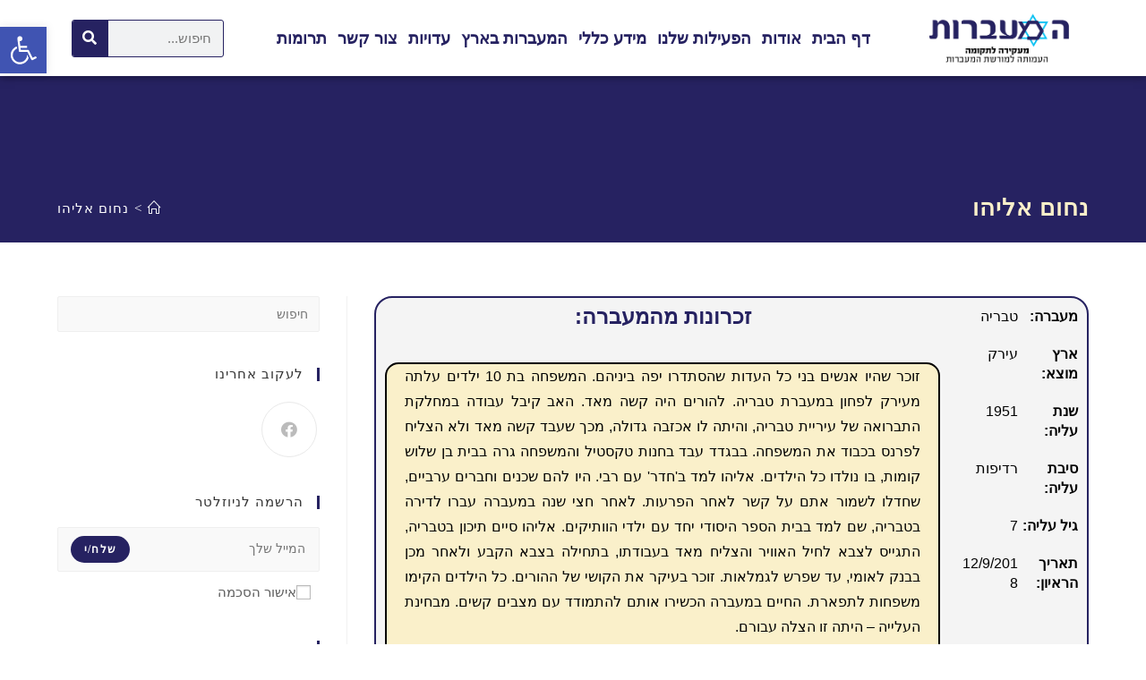

--- FILE ---
content_type: text/html; charset=UTF-8
request_url: https://maabarot-story.org/testimony/%d7%a0%d7%97%d7%95%d7%9d-%d7%90%d7%9c%d7%99%d7%94%d7%95/
body_size: 43006
content:
<!DOCTYPE html><html class="html" dir="rtl" lang="he-IL"
prefix="og: https://ogp.me/ns#" ><head><script data-no-optimize="1">var litespeed_docref=sessionStorage.getItem("litespeed_docref");litespeed_docref&&(Object.defineProperty(document,"referrer",{get:function(){return litespeed_docref}}),sessionStorage.removeItem("litespeed_docref"));</script> <meta charset="UTF-8"><link rel="profile" href="https://gmpg.org/xfn/11"><title>נחום אליהו | מעברות - מעקירה לתקומה</title><meta name="robots" content="max-image-preview:large" /><link rel="canonical" href="https://maabarot-story.org/testimony/%d7%a0%d7%97%d7%95%d7%9d-%d7%90%d7%9c%d7%99%d7%94%d7%95/" /><meta name="generator" content="All in One SEO (AIOSEO) 4.3.9" /><meta property="og:locale" content="he_IL" /><meta property="og:site_name" content="מעברות - מעקירה לתקומה | עמותת המעברות" /><meta property="og:type" content="article" /><meta property="og:title" content="נחום אליהו | מעברות - מעקירה לתקומה" /><meta property="og:url" content="https://maabarot-story.org/testimony/%d7%a0%d7%97%d7%95%d7%9d-%d7%90%d7%9c%d7%99%d7%94%d7%95/" /><meta property="og:image" content="https://maabarot-story.org/wp-content/uploads/2018/08/לוגו-המעברות-2018-עם-רקע-לבן-07-1.png" /><meta property="og:image:secure_url" content="https://maabarot-story.org/wp-content/uploads/2018/08/לוגו-המעברות-2018-עם-רקע-לבן-07-1.png" /><meta property="article:published_time" content="2018-12-09T00:00:00+00:00" /><meta property="article:modified_time" content="2020-07-22T08:05:17+00:00" /><meta name="twitter:card" content="summary_large_image" /><meta name="twitter:title" content="נחום אליהו | מעברות - מעקירה לתקומה" /><meta name="twitter:image" content="https://maabarot-story.org/wp-content/uploads/2018/08/לוגו-המעברות-2018-עם-רקע-לבן-07-1.png" /> <script type="application/ld+json" class="aioseo-schema">{"@context":"https:\/\/schema.org","@graph":[{"@type":"BreadcrumbList","@id":"https:\/\/maabarot-story.org\/testimony\/%d7%a0%d7%97%d7%95%d7%9d-%d7%90%d7%9c%d7%99%d7%94%d7%95\/#breadcrumblist","itemListElement":[{"@type":"ListItem","@id":"https:\/\/maabarot-story.org\/#listItem","position":1,"item":{"@type":"WebPage","@id":"https:\/\/maabarot-story.org\/","name":"Home","description":"\u05ea\u05e7\u05d5\u05e4\u05ea \u05d4\u05de\u05e2\u05d1\u05e8\u05d5\u05ea \u05d1\u05e9\u05e0\u05d5\u05ea \u05d450-60, \u05d4\u05d9\u05d9\u05ea\u05d4 \u05de\u05d8\u05dc\u05d8\u05dc\u05ea, \u05de\u05d0\u05ea\u05d2\u05e8\u05ea \u05d5\u05e7\u05e9\u05d4, \u05dc\u05e2\u05d5\u05dc\u05d9\u05dd \u05d5\u05dc\u05d5\u05d5\u05ea\u05d9\u05e7\u05d9\u05dd \u05d5\u05d0\u05e3 \u05d4\u05d8\u05d1\u05d9\u05e2\u05d4 \u05d0\u05ea \u05d7\u05d5\u05ea\u05de\u05d4 \u05e2\u05dc \u05d4\u05de\u05d3\u05d9\u05e0\u05d4 \u05dc\u05e9\u05e0\u05d9\u05dd \u05e8\u05d1\u05d5\u05ea, \u05e2\u05d3 \u05d9\u05de\u05d9\u05e0\u05d5 \u05d0\u05dc\u05d4. \u05d0\u05ea\u05e8 \u05d6\u05d4 \u05de\u05e0\u05e6\u05d9\u05d7 \u05d0\u05ea \u05de\u05d5\u05e8\u05e9\u05ea \u05d4\u05de\u05e2\u05d1\u05e8\u05d5\u05ea.","url":"https:\/\/maabarot-story.org\/"},"nextItem":"https:\/\/maabarot-story.org\/testimony\/%d7%a0%d7%97%d7%95%d7%9d-%d7%90%d7%9c%d7%99%d7%94%d7%95\/#listItem"},{"@type":"ListItem","@id":"https:\/\/maabarot-story.org\/testimony\/%d7%a0%d7%97%d7%95%d7%9d-%d7%90%d7%9c%d7%99%d7%94%d7%95\/#listItem","position":2,"item":{"@type":"WebPage","@id":"https:\/\/maabarot-story.org\/testimony\/%d7%a0%d7%97%d7%95%d7%9d-%d7%90%d7%9c%d7%99%d7%94%d7%95\/","name":"\u05e0\u05d7\u05d5\u05dd \u05d0\u05dc\u05d9\u05d4\u05d5","url":"https:\/\/maabarot-story.org\/testimony\/%d7%a0%d7%97%d7%95%d7%9d-%d7%90%d7%9c%d7%99%d7%94%d7%95\/"},"previousItem":"https:\/\/maabarot-story.org\/#listItem"}]},{"@type":"Person","@id":"https:\/\/maabarot-story.org\/author\/mroz\/#author","url":"https:\/\/maabarot-story.org\/author\/mroz\/","name":"\u05de\u05e8\u05d3\u05db\u05d9","image":{"@type":"ImageObject","@id":"https:\/\/maabarot-story.org\/testimony\/%d7%a0%d7%97%d7%95%d7%9d-%d7%90%d7%9c%d7%99%d7%94%d7%95\/#authorImage","url":"https:\/\/maabarot-story.org\/wp-content\/litespeed\/avatar\/e10f895b55471da750996bf777a598a4.jpg?ver=1768555678","width":96,"height":96,"caption":"\u05de\u05e8\u05d3\u05db\u05d9"}},{"@type":"WebPage","@id":"https:\/\/maabarot-story.org\/testimony\/%d7%a0%d7%97%d7%95%d7%9d-%d7%90%d7%9c%d7%99%d7%94%d7%95\/#webpage","url":"https:\/\/maabarot-story.org\/testimony\/%d7%a0%d7%97%d7%95%d7%9d-%d7%90%d7%9c%d7%99%d7%94%d7%95\/","name":"\u05e0\u05d7\u05d5\u05dd \u05d0\u05dc\u05d9\u05d4\u05d5 | \u05de\u05e2\u05d1\u05e8\u05d5\u05ea - \u05de\u05e2\u05e7\u05d9\u05e8\u05d4 \u05dc\u05ea\u05e7\u05d5\u05de\u05d4","inLanguage":"he-IL","isPartOf":{"@id":"https:\/\/maabarot-story.org\/#website"},"breadcrumb":{"@id":"https:\/\/maabarot-story.org\/testimony\/%d7%a0%d7%97%d7%95%d7%9d-%d7%90%d7%9c%d7%99%d7%94%d7%95\/#breadcrumblist"},"author":{"@id":"https:\/\/maabarot-story.org\/author\/mroz\/#author"},"creator":{"@id":"https:\/\/maabarot-story.org\/author\/mroz\/#author"},"image":{"@type":"ImageObject","url":"https:\/\/maabarot-story.org\/wp-content\/uploads\/2018\/09\/PikiWiki_Israel_50895_maabara.jpg","@id":"https:\/\/maabarot-story.org\/#mainImage","width":1255,"height":964},"primaryImageOfPage":{"@id":"https:\/\/maabarot-story.org\/testimony\/%d7%a0%d7%97%d7%95%d7%9d-%d7%90%d7%9c%d7%99%d7%94%d7%95\/#mainImage"},"datePublished":"2018-12-09T00:00:00+00:00","dateModified":"2020-07-22T08:05:17+00:00"},{"@type":"WebSite","@id":"https:\/\/maabarot-story.org\/#website","url":"https:\/\/maabarot-story.org\/","name":"\u05de\u05e2\u05d1\u05e8\u05d5\u05ea - \u05de\u05e2\u05e7\u05d9\u05e8\u05d4 \u05dc\u05ea\u05e7\u05d5\u05de\u05d4","description":"\u05e2\u05de\u05d5\u05ea\u05ea \u05d4\u05de\u05e2\u05d1\u05e8\u05d5\u05ea","inLanguage":"he-IL","publisher":{"@id":"https:\/\/maabarot-story.org\/#person"}}]}</script> <link rel="pingback" href="https://maabarot-story.org/xmlrpc.php"><meta name="viewport" content="width=device-width, initial-scale=1"><link rel='dns-prefetch' href='//fonts.googleapis.com' /><link rel="alternate" type="application/rss+xml" title="מעברות - מעקירה לתקומה &laquo; פיד‏" href="https://maabarot-story.org/feed/" /><link rel="alternate" type="application/rss+xml" title="מעברות - מעקירה לתקומה &laquo; פיד תגובות‏" href="https://maabarot-story.org/comments/feed/" /><link rel="alternate" type="text/calendar" title="מעברות - מעקירה לתקומה &laquo; iCal הזנה" href="https://maabarot-story.org/events/?ical=1" /><link rel="alternate" type="application/rss+xml" title="מעברות - מעקירה לתקומה &laquo; פיד תגובות של נחום אליהו" href="https://maabarot-story.org/testimony/%d7%a0%d7%97%d7%95%d7%9d-%d7%90%d7%9c%d7%99%d7%94%d7%95/feed/" />
<style id="litespeed-ccss">ol,ul{box-sizing:border-box}:root{--wp--preset--font-size--normal:16px;--wp--preset--font-size--huge:42px}.aligncenter{clear:both}.screen-reader-text{border:0;clip:rect(1px,1px,1px,1px);-webkit-clip-path:inset(50%);clip-path:inset(50%);height:1px;margin:-1px;overflow:hidden;padding:0;position:absolute;width:1px;word-wrap:normal!important}html :where(img[class*=wp-image-]){height:auto;max-width:100%}:where(figure){margin:0 0 1em}body{--wp--preset--color--black:#000;--wp--preset--color--cyan-bluish-gray:#abb8c3;--wp--preset--color--white:#fff;--wp--preset--color--pale-pink:#f78da7;--wp--preset--color--vivid-red:#cf2e2e;--wp--preset--color--luminous-vivid-orange:#ff6900;--wp--preset--color--luminous-vivid-amber:#fcb900;--wp--preset--color--light-green-cyan:#7bdcb5;--wp--preset--color--vivid-green-cyan:#00d084;--wp--preset--color--pale-cyan-blue:#8ed1fc;--wp--preset--color--vivid-cyan-blue:#0693e3;--wp--preset--color--vivid-purple:#9b51e0;--wp--preset--gradient--vivid-cyan-blue-to-vivid-purple:linear-gradient(135deg,rgba(6,147,227,1) 0%,#9b51e0 100%);--wp--preset--gradient--light-green-cyan-to-vivid-green-cyan:linear-gradient(135deg,#7adcb4 0%,#00d082 100%);--wp--preset--gradient--luminous-vivid-amber-to-luminous-vivid-orange:linear-gradient(135deg,rgba(252,185,0,1) 0%,rgba(255,105,0,1) 100%);--wp--preset--gradient--luminous-vivid-orange-to-vivid-red:linear-gradient(135deg,rgba(255,105,0,1) 0%,#cf2e2e 100%);--wp--preset--gradient--very-light-gray-to-cyan-bluish-gray:linear-gradient(135deg,#eee 0%,#a9b8c3 100%);--wp--preset--gradient--cool-to-warm-spectrum:linear-gradient(135deg,#4aeadc 0%,#9778d1 20%,#cf2aba 40%,#ee2c82 60%,#fb6962 80%,#fef84c 100%);--wp--preset--gradient--blush-light-purple:linear-gradient(135deg,#ffceec 0%,#9896f0 100%);--wp--preset--gradient--blush-bordeaux:linear-gradient(135deg,#fecda5 0%,#fe2d2d 50%,#6b003e 100%);--wp--preset--gradient--luminous-dusk:linear-gradient(135deg,#ffcb70 0%,#c751c0 50%,#4158d0 100%);--wp--preset--gradient--pale-ocean:linear-gradient(135deg,#fff5cb 0%,#b6e3d4 50%,#33a7b5 100%);--wp--preset--gradient--electric-grass:linear-gradient(135deg,#caf880 0%,#71ce7e 100%);--wp--preset--gradient--midnight:linear-gradient(135deg,#020381 0%,#2874fc 100%);--wp--preset--font-size--small:13px;--wp--preset--font-size--medium:20px;--wp--preset--font-size--large:36px;--wp--preset--font-size--x-large:42px;--wp--preset--spacing--20:.44rem;--wp--preset--spacing--30:.67rem;--wp--preset--spacing--40:1rem;--wp--preset--spacing--50:1.5rem;--wp--preset--spacing--60:2.25rem;--wp--preset--spacing--70:3.38rem;--wp--preset--spacing--80:5.06rem;--wp--preset--shadow--natural:6px 6px 9px rgba(0,0,0,.2);--wp--preset--shadow--deep:12px 12px 50px rgba(0,0,0,.4);--wp--preset--shadow--sharp:6px 6px 0px rgba(0,0,0,.2);--wp--preset--shadow--outlined:6px 6px 0px -3px rgba(255,255,255,1),6px 6px rgba(0,0,0,1);--wp--preset--shadow--crisp:6px 6px 0px rgba(0,0,0,1)}.fa,.fab,.fas{-moz-osx-font-smoothing:grayscale;-webkit-font-smoothing:antialiased;display:inline-block;font-style:normal;font-variant:normal;text-rendering:auto;line-height:1}.fa-facebook:before{content:"\f09a"}.fa-search:before{content:"\f002"}.sr-only{border:0;clip:rect(0,0,0,0);height:1px;margin:-1px;overflow:hidden;padding:0;position:absolute;width:1px}.fab{font-family:"Font Awesome 5 Brands"}.fa,.fas{font-family:"Font Awesome 5 Free"}.fa,.fas{font-weight:900}.icon-home{font-family:'simple-line-icons';speak:none;font-style:normal;font-weight:400;font-variant:normal;text-transform:none;line-height:1;-webkit-font-smoothing:antialiased;-moz-osx-font-smoothing:grayscale}.icon-home:before{content:"\e069"}button::-moz-focus-inner{padding:0;border:0}html,body,div,span,h1,h4,p,a,img,strong,b,i,ol,ul,li,form,label,table,tbody,tr,td,aside,figure,figcaption,header,nav,section{margin:0;padding:0;border:0;outline:0;font-size:100%;font:inherit;vertical-align:baseline;font-family:inherit;font-size:100%;font-style:inherit;font-weight:inherit}aside,figcaption,figure,header,nav,section{display:block}html{font-size:62.5%;overflow-y:scroll;-webkit-text-size-adjust:100%;-ms-text-size-adjust:100%}*,*:before,*:after{-webkit-box-sizing:border-box;-moz-box-sizing:border-box;box-sizing:border-box}aside,figcaption,figure,header,main,nav,section{display:block}table{border-collapse:collapse;border-spacing:0}td{font-weight:400;text-align:left}a img{border:0}img{max-width:100%;height:auto}html{-ms-overflow-x:hidden;overflow-x:hidden}body{font-family:"Open Sans",sans-serif;font-size:14px;line-height:1.8;color:#929292;-webkit-font-smoothing:antialiased;-moz-osx-font-smoothing:grayscale;overflow-wrap:break-word;word-wrap:break-word}body{background-color:#fff}i{font-style:italic}.screen-reader-text{border:0;clip:rect(1px,1px,1px,1px);clip-path:inset(50%);height:1px;margin:-1px;overflow:hidden;padding:0;position:absolute!important;width:1px;word-wrap:normal!important}html{font-family:sans-serif;-ms-text-size-adjust:100%;-webkit-text-size-adjust:100%}body{margin:0}aside,figcaption,figure,header,main,nav,section{display:block}a{background-color:transparent}b,strong{font-weight:600}img{border:0}svg:not(:root){overflow:hidden}button,input{color:inherit;font:inherit;margin:0}button{overflow:visible}button{text-transform:none}button{-webkit-appearance:button}button::-moz-focus-inner,input::-moz-focus-inner{border:0;padding:0}input{line-height:normal}input[type=checkbox]{-webkit-box-sizing:border-box;-moz-box-sizing:border-box;box-sizing:border-box;padding:0}input[type=search]::-webkit-search-cancel-button,input[type=search]::-webkit-search-decoration{-webkit-appearance:none}table{border-collapse:collapse;border-spacing:0}td{padding:0}.container{width:1200px;max-width:90%;margin:0 auto}#wrap{position:relative}#main{position:relative}#main #content-wrap{padding-top:50px;padding-bottom:50px}.content-area{float:left;position:relative;width:72%;padding-right:30px;border-right-width:1px;border-style:solid;border-color:#f1f1f1}.widget-area{width:28%}.widget-area.sidebar-primary{float:right;padding-left:30px}@media only screen and (max-width:959px){.container{max-width:90%}.content-area{float:none!important;width:100%;margin-bottom:40px;border:0}body:not(.separate-layout) .content-area{padding:0!important}.widget-area.sidebar-primary{float:none!important;width:100%;padding:0!important;border:0}#main #content-wrap.container{width:auto!important}}@media only screen and (max-width:767px){#wrap{width:100%!important}}img{max-width:100%;height:auto;vertical-align:middle}img[class*=attachment-]{height:auto}.wp-caption{max-width:100%;margin-bottom:24px}.wp-caption img[class*=wp-image-]{display:block;margin-bottom:5px}.wp-caption-text{font-size:14px;font-style:italic;color:#999}.aligncenter{text-align:center;margin:0 auto;clear:both}.wp-caption.aligncenter{display:block;margin:0 auto}table{width:100%;margin-bottom:2.618em}table td{padding:10px;text-align:left;vertical-align:top;border-bottom:1px solid #e9e9e9}table tr td:first-child{padding-left:0}table tr td:last-child{padding-right:0}.clr:after{content:'';display:block;visibility:hidden;clear:both;zoom:1;height:0}a{color:#333}a{text-decoration:none}h1,h4{font-weight:600;margin:0 0 20px;color:#333;line-height:1.4}h1{font-size:23px}h4{font-size:17px}p{margin:0 0 20px}ul,ol{margin:15px 0 15px 20px}ol{list-style-type:decimal}li ul{margin:0 0 0 25px}form input[type=email],form input[type=search]{display:inline-block;min-height:40px;width:100%;font-size:14px;line-height:1.8;padding:6px 12px;vertical-align:middle;background-color:transparent;color:#333;border:1px solid #ddd;-webkit-border-radius:3px;-moz-border-radius:3px;-ms-border-radius:3px;border-radius:3px}input[type=email],input[type=search]{-webkit-appearance:none}input[type=search]::-webkit-search-decoration,input[type=search]::-webkit-search-cancel-button,input[type=search]::-webkit-search-results-button,input[type=search]::-webkit-search-results-decoration{display:none}input[type=checkbox]{display:inline-block;background-color:#fff;border:1px solid #bbb;line-height:0;width:16px;min-width:16px;height:16px;margin:-3px 10px 0 0;outline:0;text-align:center;vertical-align:middle;clear:none;-webkit-appearance:none;-webkit-box-shadow:inset 0 1px 2px rgba(0,0,0,.1);-moz-box-shadow:inset 0 1px 2px rgba(0,0,0,.1);box-shadow:inset 0 1px 2px rgba(0,0,0,.1)}form input[type=checkbox]{display:inline-block}form label{margin-bottom:3px}button[type=submit],.button{display:inline-block;font-family:inherit;background-color:#13aff0;color:#fff;font-size:12px;font-weight:600;text-transform:uppercase;margin:0;padding:14px 20px;border:0;text-align:center;letter-spacing:.1em;line-height:1}button::-moz-focus-inner{padding:0;border:0}#site-header{position:relative;width:100%;background-color:#fff;border-bottom:1px solid #f1f1f1;z-index:100}#transparent-header-wrap{position:relative}.no-header-border #site-header{border-bottom:none}.page-header{position:relative;background-color:#f5f5f5;padding:34px 0}.page-header .container{position:relative}.page-header-title{display:block;font-size:24px;line-height:1.4em;font-weight:400;margin:0;color:#333}.site-breadcrumbs{position:absolute;right:0;top:50%;max-width:50%;height:32px;line-height:32px;margin-top:-16px;font-size:13px;color:#c6c6c6;font-weight:400;white-space:nowrap;overflow:hidden}.site-breadcrumbs ol{margin:0;padding:0;list-style:none}.site-breadcrumbs ol li{display:inline-block}.site-breadcrumbs ol li .breadcrumb-sep{margin:0 6px}.site-breadcrumbs .breadcrumb-home.has-icon{display:none}.site-breadcrumbs ol{margin:0}@media only screen and (max-width:959px){body.has-breadcrumbs .page-header-title{max-width:100%;width:100%}}@media only screen and (max-width:959px){.site-breadcrumbs{position:inherit;top:auto;left:auto;right:auto;max-width:100%;margin-top:0}}@media only screen and (max-width:767px){.page-header{background-attachment:initial!important}body.has-breadcrumbs .page-header-title{max-width:100%;width:100%}}.widget-area{font-size:13px}.sidebar-box{margin-bottom:40px}.sidebar-box ul{margin:0;padding:0;list-style:none}.widget-title{display:block;line-height:1;font-size:13px;font-weight:400;color:#333;border-width:0 0 0 3px;border-style:solid;border-color:#13aff0;letter-spacing:1px;padding-left:15px;margin:0 0 20px;text-transform:capitalize}#scroll-top{display:none;position:fixed;right:20px;bottom:20px;width:40px;height:40px;line-height:40px;background-color:rgba(0,0,0,.4);color:#fff;font-size:18px;-webkit-border-radius:2px;-moz-border-radius:2px;-ms-border-radius:2px;border-radius:2px;text-align:center;z-index:100;-webkit-box-sizing:content-box;-moz-box-sizing:content-box;box-sizing:content-box}#scroll-top>span{line-height:inherit;vertical-align:top}@media only screen and (max-width:480px){#scroll-top{right:10px;bottom:10px;width:26px;height:26px;line-height:24px;font-size:14px}}#site-header .elementor-section-wrap{height:auto!important}.elementor-widget-image .elementor-image img{display:inline-block}[class*=" eicon-"]{display:inline-block;font-family:eicons;font-size:inherit;font-weight:400;font-style:normal;font-variant:normal;line-height:1;text-rendering:auto;-webkit-font-smoothing:antialiased;-moz-osx-font-smoothing:grayscale}.eicon-menu-bar:before{content:"\e816"}.eicon-close:before{content:"\e87f"}.elementor-column-gap-default>.elementor-row>.elementor-column>.elementor-element-populated>.elementor-widget-wrap{padding:10px}@media (max-width:767px){.elementor-column{width:100%}}.elementor-screen-only,.screen-reader-text{position:absolute;top:-10000em;width:1px;height:1px;margin:-1px;padding:0;overflow:hidden;clip:rect(0,0,0,0);border:0}.elementor-clearfix:after{content:"";display:block;clear:both;width:0;height:0}.elementor *,.elementor :after,.elementor :before{box-sizing:border-box}.elementor a{box-shadow:none;text-decoration:none}.elementor img{height:auto;max-width:100%;border:none;border-radius:0;box-shadow:none}.elementor-element{--flex-direction:initial;--flex-wrap:initial;--justify-content:initial;--align-items:initial;--align-content:initial;--gap:initial;--flex-basis:initial;--flex-grow:initial;--flex-shrink:initial;--order:initial;--align-self:initial;flex-basis:var(--flex-basis);flex-grow:var(--flex-grow);flex-shrink:var(--flex-shrink);order:var(--order);align-self:var(--align-self)}.elementor-element:where(.e-con-full,.elementor-widget){flex-direction:var(--flex-direction);flex-wrap:var(--flex-wrap);justify-content:var(--justify-content);align-items:var(--align-items);align-content:var(--align-content);gap:var(--gap)}:root{--page-title-display:block}.elementor-section{position:relative}.elementor-section .elementor-container{display:flex;margin-right:auto;margin-left:auto;position:relative}@media (max-width:1024px){.elementor-section .elementor-container{flex-wrap:wrap}}.elementor-section.elementor-section-boxed>.elementor-container{max-width:1140px}.elementor-row{width:100%;display:flex}@media (max-width:1024px){.elementor-row{flex-wrap:wrap}}.elementor-widget-wrap{position:relative;width:100%;flex-wrap:wrap;align-content:flex-start}.elementor:not(.elementor-bc-flex-widget) .elementor-widget-wrap{display:flex}.elementor-widget-wrap>.elementor-element{width:100%}.elementor-widget{position:relative}.elementor-widget:not(:last-child){margin-bottom:20px}.elementor-column{position:relative;min-height:1px;display:flex}.elementor-column-wrap{width:100%;position:relative;display:flex}.elementor-inner-section .elementor-column-gap-no .elementor-element-populated{padding:0}@media (min-width:768px){.elementor-column.elementor-col-16{width:16.666%}.elementor-column.elementor-col-50{width:50%}.elementor-column.elementor-col-66{width:66.666%}.elementor-column.elementor-col-100{width:100%}}@media (max-width:767px){.elementor-column{width:100%}}.elementor-element{--swiper-theme-color:#000;--swiper-navigation-size:44px;--swiper-pagination-bullet-size:6px;--swiper-pagination-bullet-horizontal-gap:6px}.elementor-widget-image{text-align:center}.elementor-widget-image a{display:inline-block}.elementor-widget-image img{vertical-align:middle;display:inline-block}.elementor-kit-3550{--e-global-color-primary:#6ec1e4;--e-global-color-secondary:#54595f;--e-global-color-text:#7a7a7a;--e-global-color-accent:#61ce70;--e-global-typography-primary-font-family:"Roboto";--e-global-typography-primary-font-weight:600;--e-global-typography-secondary-font-family:"Roboto Slab";--e-global-typography-secondary-font-weight:400;--e-global-typography-text-font-family:"Roboto";--e-global-typography-text-font-weight:400;--e-global-typography-accent-font-family:"Roboto";--e-global-typography-accent-font-weight:500}.elementor-section.elementor-section-boxed>.elementor-container{max-width:1140px}.elementor-widget:not(:last-child){margin-bottom:20px}.elementor-element{--widgets-spacing:20px}@media (max-width:1024px){.elementor-section.elementor-section-boxed>.elementor-container{max-width:1024px}}@media (max-width:767px){.elementor-section.elementor-section-boxed>.elementor-container{max-width:767px}}.elementor-location-header:before{content:"";display:table;clear:both}.elementor-search-form{display:block}.elementor-search-form button,.elementor-search-form input[type=search]{margin:0;border:0;padding:0;display:inline-block;vertical-align:middle;white-space:normal;background:0 0;line-height:1;min-width:0;font-size:15px;-webkit-appearance:none;-moz-appearance:none}.elementor-search-form button{background-color:#69727d;font-size:var(--e-search-form-submit-icon-size,16px);color:#fff;border-radius:0}.elementor-search-form__container{display:flex;overflow:hidden;border:0 solid transparent;min-height:50px}.elementor-search-form__container:not(.elementor-search-form--full-screen){background:#f1f2f3}.elementor-search-form__input{flex-basis:100%;color:#3f444b}.elementor-search-form__input::-moz-placeholder{color:inherit;font-family:inherit;opacity:.6}.elementor-search-form__submit{font-size:var(--e-search-form-submit-icon-size,16px)}.elementor-search-form .elementor-search-form__submit{color:var(--e-search-form-submit-text-color,#fff);border:none;border-radius:0}.elementor-item:after,.elementor-item:before{display:block;position:absolute}.elementor-item:not(:hover):not(:focus):not(.elementor-item-active):not(.highlighted):after,.elementor-item:not(:hover):not(:focus):not(.elementor-item-active):not(.highlighted):before{opacity:0}.e--pointer-underline .elementor-item:after,.e--pointer-underline .elementor-item:before{height:3px;width:100%;left:0;background-color:#3f444b;z-index:2}.e--pointer-underline.e--animation-grow .elementor-item:not(:hover):not(:focus):not(.elementor-item-active):not(.highlighted):after,.e--pointer-underline.e--animation-grow .elementor-item:not(:hover):not(:focus):not(.elementor-item-active):not(.highlighted):before{height:0;width:0;left:50%}.e--pointer-underline .elementor-item:after{content:"";bottom:0}.elementor-nav-menu--main .elementor-nav-menu a{padding:13px 20px}.elementor-nav-menu--main .elementor-nav-menu ul{position:absolute;width:12em;border-width:0;border-style:solid;padding:0}.elementor-nav-menu--layout-horizontal{display:flex}.elementor-nav-menu--layout-horizontal .elementor-nav-menu{display:flex;flex-wrap:wrap}.elementor-nav-menu--layout-horizontal .elementor-nav-menu a{white-space:nowrap;flex-grow:1}.elementor-nav-menu--layout-horizontal .elementor-nav-menu>li{display:flex}.elementor-nav-menu--layout-horizontal .elementor-nav-menu>li ul{top:100%!important}.elementor-nav-menu--layout-horizontal .elementor-nav-menu>li:not(:first-child)>a{-webkit-margin-start:var(--e-nav-menu-horizontal-menu-item-margin);margin-inline-start:var(--e-nav-menu-horizontal-menu-item-margin)}.elementor-nav-menu--layout-horizontal .elementor-nav-menu>li:not(:first-child)>ul{right:var(--e-nav-menu-horizontal-menu-item-margin)!important}.elementor-nav-menu--layout-horizontal .elementor-nav-menu>li:not(:last-child)>a{-webkit-margin-end:var(--e-nav-menu-horizontal-menu-item-margin);margin-inline-end:var(--e-nav-menu-horizontal-menu-item-margin)}.elementor-nav-menu--layout-horizontal .elementor-nav-menu>li:not(:last-child):after{content:var(--e-nav-menu-divider-content,none);height:var(--e-nav-menu-divider-height,35%);border-left:var(--e-nav-menu-divider-width,2px) var(--e-nav-menu-divider-style,solid) var(--e-nav-menu-divider-color,#000);border-bottom-color:var(--e-nav-menu-divider-color,#000);border-right-color:var(--e-nav-menu-divider-color,#000);border-top-color:var(--e-nav-menu-divider-color,#000);align-self:center}.elementor-nav-menu__align-center .elementor-nav-menu{margin-left:auto;margin-right:auto;justify-content:center}.elementor-widget-nav-menu .elementor-widget-container{display:flex;flex-direction:column}.elementor-nav-menu{position:relative;z-index:2}.elementor-nav-menu:after{content:" ";display:block;height:0;font:0/0 serif;clear:both;visibility:hidden;overflow:hidden}.elementor-nav-menu,.elementor-nav-menu li,.elementor-nav-menu ul{display:block;list-style:none;margin:0;padding:0;line-height:normal}.elementor-nav-menu ul{display:none}.elementor-nav-menu a,.elementor-nav-menu li{position:relative}.elementor-nav-menu li{border-width:0}.elementor-nav-menu a{display:flex;align-items:center}.elementor-nav-menu a{padding:10px 20px;line-height:20px}.elementor-menu-toggle{display:flex;align-items:center;justify-content:center;font-size:var(--nav-menu-icon-size,22px);padding:.25em;border:0 solid;border-radius:3px;background-color:rgba(0,0,0,.05);color:#33373d}.elementor-menu-toggle:not(.elementor-active) .elementor-menu-toggle__icon--close{display:none}.elementor-nav-menu--dropdown{background-color:#fff;font-size:13px}.elementor-nav-menu--dropdown.elementor-nav-menu__container{margin-top:10px;transform-origin:top;overflow-y:auto;overflow-x:hidden}.elementor-nav-menu--dropdown.elementor-nav-menu__container .elementor-sub-item{font-size:.85em}.elementor-nav-menu--dropdown a{color:#33373d}ul.elementor-nav-menu--dropdown a{text-shadow:none;border-right:8px solid transparent}.elementor-nav-menu--toggle{--menu-height:100vh}.elementor-nav-menu--toggle .elementor-menu-toggle:not(.elementor-active)+.elementor-nav-menu__container{transform:scaleY(0);max-height:0;overflow:hidden}@media (max-width:1024px){.elementor-nav-menu--dropdown-tablet .elementor-nav-menu--main{display:none}}@media (min-width:1025px){.elementor-nav-menu--dropdown-tablet .elementor-menu-toggle,.elementor-nav-menu--dropdown-tablet .elementor-nav-menu--dropdown{display:none}.elementor-nav-menu--dropdown-tablet nav.elementor-nav-menu--dropdown.elementor-nav-menu__container{overflow-y:hidden}}.fa,.fab,.fas{-moz-osx-font-smoothing:grayscale;-webkit-font-smoothing:antialiased;display:inline-block;font-style:normal;font-variant:normal;text-rendering:auto;line-height:1}.fa-facebook:before{content:"\f09a"}.fa-search:before{content:"\f002"}.sr-only{border:0;clip:rect(0,0,0,0);height:1px;margin:-1px;overflow:hidden;padding:0;position:absolute;width:1px}.fab{font-family:"Font Awesome 5 Brands"}.fab{font-weight:400}.fa,.fas{font-family:"Font Awesome 5 Free"}.fa,.fas{font-weight:900}.fa.fa-long-arrow-up:before{content:"\f30c"}.elementor-widget-text-editor{color:var(--e-global-color-text);font-family:var(--e-global-typography-text-font-family),Sans-serif;font-weight:var(--e-global-typography-text-font-weight)}.elementor-widget-nav-menu .elementor-nav-menu .elementor-item{font-family:var(--e-global-typography-primary-font-family),Sans-serif;font-weight:var(--e-global-typography-primary-font-weight)}.elementor-widget-nav-menu .elementor-nav-menu--main .elementor-item{color:var(--e-global-color-text);fill:var(--e-global-color-text)}.elementor-widget-nav-menu .elementor-nav-menu--main:not(.e--pointer-framed) .elementor-item:before,.elementor-widget-nav-menu .elementor-nav-menu--main:not(.e--pointer-framed) .elementor-item:after{background-color:var(--e-global-color-accent)}.elementor-widget-nav-menu{--e-nav-menu-divider-color:var(--e-global-color-text)}.elementor-widget-nav-menu .elementor-nav-menu--dropdown .elementor-item,.elementor-widget-nav-menu .elementor-nav-menu--dropdown .elementor-sub-item{font-family:var(--e-global-typography-accent-font-family),Sans-serif;font-weight:var(--e-global-typography-accent-font-weight)}.elementor-widget-search-form input[type=search].elementor-search-form__input{font-family:var(--e-global-typography-text-font-family),Sans-serif;font-weight:var(--e-global-typography-text-font-weight)}.elementor-widget-search-form .elementor-search-form__input{color:var(--e-global-color-text);fill:var(--e-global-color-text)}.elementor-widget-search-form .elementor-search-form__submit{font-family:var(--e-global-typography-text-font-family),Sans-serif;font-weight:var(--e-global-typography-text-font-weight);background-color:var(--e-global-color-secondary)}.elementor-1978 .elementor-element.elementor-element-c91eccb{box-shadow:0px 0px 10px 0px rgba(0,0,0,.5)}.elementor-1978 .elementor-element.elementor-element-e2c86d7.elementor-column.elementor-element[data-element_type="column"]>.elementor-column-wrap.elementor-element-populated>.elementor-widget-wrap{align-content:center;align-items:center}.elementor-1978 .elementor-element.elementor-element-3804afb .elementor-menu-toggle{margin:0 auto}.elementor-1978 .elementor-element.elementor-element-3804afb .elementor-nav-menu .elementor-item{font-size:18px}.elementor-1978 .elementor-element.elementor-element-3804afb .elementor-nav-menu--main .elementor-item{color:#262261;fill:#262261;padding-left:6px;padding-right:6px}.elementor-1978 .elementor-element.elementor-element-3804afb .elementor-nav-menu--main:not(.e--pointer-framed) .elementor-item:before,.elementor-1978 .elementor-element.elementor-element-3804afb .elementor-nav-menu--main:not(.e--pointer-framed) .elementor-item:after{background-color:#faf0ca}.elementor-1978 .elementor-element.elementor-element-3804afb .elementor-nav-menu--dropdown a,.elementor-1978 .elementor-element.elementor-element-3804afb .elementor-menu-toggle{color:#262261}.elementor-1978 .elementor-element.elementor-element-3804afb .elementor-nav-menu--dropdown{background-color:#f9f9f9}.elementor-1978 .elementor-element.elementor-element-3804afb .elementor-nav-menu--dropdown .elementor-item,.elementor-1978 .elementor-element.elementor-element-3804afb .elementor-nav-menu--dropdown .elementor-sub-item{font-size:16px}.elementor-1978 .elementor-element.elementor-element-3804afb .elementor-nav-menu--dropdown li:not(:last-child){border-style:solid;border-color:#262261;border-bottom-width:1px}.elementor-1978 .elementor-element.elementor-element-3804afb .elementor-nav-menu--main>.elementor-nav-menu>li>.elementor-nav-menu--dropdown,.elementor-1978 .elementor-element.elementor-element-3804afb .elementor-nav-menu__container.elementor-nav-menu--dropdown{margin-top:20px!important}.elementor-1978 .elementor-element.elementor-element-3804afb div.elementor-menu-toggle{color:#262261}.elementor-1978 .elementor-element.elementor-element-74adc12.elementor-column.elementor-element[data-element_type="column"]>.elementor-column-wrap.elementor-element-populated>.elementor-widget-wrap{align-content:center;align-items:center}.elementor-1978 .elementor-element.elementor-element-b46fb00 .elementor-search-form__container{min-height:40px}.elementor-1978 .elementor-element.elementor-element-b46fb00 .elementor-search-form__submit{min-width:40px;background-color:#262261}.elementor-1978 .elementor-element.elementor-element-b46fb00 .elementor-search-form__input{padding-left:calc(40px/3);padding-right:calc(40px/3)}.elementor-1978 .elementor-element.elementor-element-b46fb00 .elementor-search-form__input{color:#000;fill:#000}.elementor-1978 .elementor-element.elementor-element-b46fb00:not(.elementor-search-form--skin-full_screen) .elementor-search-form__container{border-color:#262261;border-width:1px;border-radius:3px}@media (max-width:767px){.elementor-1978 .elementor-element.elementor-element-2c750f2 img{width:60%}}@media (max-width:1024px) and (min-width:768px){.elementor-1978 .elementor-element.elementor-element-031bad7{width:30%}.elementor-1978 .elementor-element.elementor-element-e2c86d7{width:40%}.elementor-1978 .elementor-element.elementor-element-74adc12{width:30%}}.elementor-1893 .elementor-element.elementor-element-7bcc65a:not(.elementor-motion-effects-element-type-background){background-color:#f4f4f4}.elementor-1893 .elementor-element.elementor-element-7bcc65a{border-style:solid;border-width:2px;border-color:#262261}.elementor-1893 .elementor-element.elementor-element-7bcc65a{border-radius:20px}.elementor-1893 .elementor-element.elementor-element-e550296{color:#000;font-family:"Alef",Sans-serif;font-size:1em;line-height:22px}.elementor-1893 .elementor-element.elementor-element-d23cb0b{color:#000;font-family:"Alef",Sans-serif;font-size:1em;line-height:22px}.elementor-1893 .elementor-element.elementor-element-63ca0f2{color:#000;font-family:"Alef",Sans-serif;font-size:1em;line-height:22px}.elementor-1893 .elementor-element.elementor-element-652522b{color:#000;font-family:"Alef",Sans-serif;font-size:1em;line-height:22px}.elementor-1893 .elementor-element.elementor-element-b89acb4{color:#000;font-family:"Alef",Sans-serif;font-size:1em;line-height:22px}.elementor-1893 .elementor-element.elementor-element-c1d0818{color:#000;font-family:"Alef",Sans-serif;font-size:1em;line-height:22px}.elementor-1893 .elementor-element.elementor-element-44e2e1d{color:#000;font-family:"Alef",Sans-serif;font-size:1em;line-height:22px}.elementor-1893 .elementor-element.elementor-element-bc124c8{color:#000;font-family:"Alef",Sans-serif;font-size:1em;line-height:22px}.elementor-1893 .elementor-element.elementor-element-026bb48{color:#000;font-family:"Alef",Sans-serif;font-size:1em;line-height:22px}.elementor-1893 .elementor-element.elementor-element-09997ae{color:#000;font-family:"Alef",Sans-serif;font-size:1em;line-height:22px}.elementor-1893 .elementor-element.elementor-element-8edd9d9.elementor-column.elementor-element[data-element_type="column"]>.elementor-column-wrap.elementor-element-populated>.elementor-widget-wrap{align-content:center;align-items:center}.elementor-1893 .elementor-element.elementor-element-28c653d{color:#000;font-family:"Alef",Sans-serif;font-size:1em;line-height:22px}.elementor-1893 .elementor-element.elementor-element-7341813{color:#000;font-family:"Alef",Sans-serif;font-size:1em;line-height:22px}.elementor-1893 .elementor-element.elementor-element-ff849e1{color:#262261;font-family:"Alef",Sans-serif;font-size:1.5em;line-height:22px}.elementor-1893 .elementor-element.elementor-element-ff849e1>.elementor-widget-container{padding:0 20px}.elementor-1893 .elementor-element.elementor-element-c67ccd5{text-align:justify;color:#000}.elementor-1893 .elementor-element.elementor-element-c67ccd5>.elementor-widget-container{padding:0 20px;background-color:#faf0ca;border-style:solid;border-width:2px;border-radius:15px}@media (min-width:768px){.elementor-1893 .elementor-element.elementor-element-75dcc38{width:19.378%}.elementor-1893 .elementor-element.elementor-element-b117364{width:50%}.elementor-1893 .elementor-element.elementor-element-6a39f67{width:50%}.elementor-1893 .elementor-element.elementor-element-9508ac4{width:50%}.elementor-1893 .elementor-element.elementor-element-5995c35{width:50%}.elementor-1893 .elementor-element.elementor-element-a86456f{width:50%}.elementor-1893 .elementor-element.elementor-element-bbb1f95{width:50%}.elementor-1893 .elementor-element.elementor-element-1f2454d{width:50%}.elementor-1893 .elementor-element.elementor-element-bb1d35c{width:50%}.elementor-1893 .elementor-element.elementor-element-1f0349f{width:50%}.elementor-1893 .elementor-element.elementor-element-7dad9ec{width:50%}.elementor-1893 .elementor-element.elementor-element-8edd9d9{width:50%}.elementor-1893 .elementor-element.elementor-element-c26facc{width:50%}.elementor-1893 .elementor-element.elementor-element-65ce23a{width:80.555%}}@media (max-width:1024px) and (min-width:768px){.elementor-1893 .elementor-element.elementor-element-75dcc38{width:30%}.elementor-1893 .elementor-element.elementor-element-65ce23a{width:70%}}@media (max-width:767px){.elementor-1893 .elementor-element.elementor-element-b117364{width:50%}.elementor-1893 .elementor-element.elementor-element-6a39f67{width:50%}.elementor-1893 .elementor-element.elementor-element-9508ac4{width:50%}.elementor-1893 .elementor-element.elementor-element-5995c35{width:50%}.elementor-1893 .elementor-element.elementor-element-a86456f{width:50%}.elementor-1893 .elementor-element.elementor-element-bbb1f95{width:50%}.elementor-1893 .elementor-element.elementor-element-1f2454d{width:50%}.elementor-1893 .elementor-element.elementor-element-bb1d35c{width:50%}.elementor-1893 .elementor-element.elementor-element-1f0349f{width:50%}.elementor-1893 .elementor-element.elementor-element-7dad9ec{width:50%}.elementor-1893 .elementor-element.elementor-element-8edd9d9{width:50%}.elementor-1893 .elementor-element.elementor-element-c26facc{width:50%}}#pojo-a11y-toolbar{position:fixed;font-size:16px!important;line-height:1.4;z-index:9999}#pojo-a11y-toolbar.pojo-a11y-toolbar-left{left:-180px}#pojo-a11y-toolbar.pojo-a11y-toolbar-left .pojo-a11y-toolbar-toggle{left:180px}#pojo-a11y-toolbar .pojo-a11y-toolbar-toggle{position:absolute}#pojo-a11y-toolbar .pojo-a11y-toolbar-toggle a{display:inline-block;font-size:200%;line-height:0;padding:10px;-webkit-box-shadow:0 0 10px 0 rgba(0,0,0,.1);box-shadow:0 0 10px 0 rgba(0,0,0,.1)}#pojo-a11y-toolbar .pojo-a11y-toolbar-overlay{border:1px solid;font-size:100%;width:180px}#pojo-a11y-toolbar .pojo-a11y-toolbar-overlay p.pojo-a11y-toolbar-title{display:block;line-height:2;font-weight:700;padding:10px 15px 0;margin:0}#pojo-a11y-toolbar .pojo-a11y-toolbar-overlay ul.pojo-a11y-toolbar-items{list-style:none;margin:0;padding:10px 0}#pojo-a11y-toolbar .pojo-a11y-toolbar-overlay ul.pojo-a11y-toolbar-items li.pojo-a11y-toolbar-item a{display:block;padding:10px 15px;font-size:80%;line-height:1}#pojo-a11y-toolbar .pojo-a11y-toolbar-overlay ul.pojo-a11y-toolbar-items li.pojo-a11y-toolbar-item a svg{padding-right:6px;display:inline-block;width:1.5em;font-style:normal;font-weight:400;font-size:inherit;line-height:1;text-align:center;text-rendering:auto;vertical-align:middle}#pojo-a11y-toolbar .pojo-a11y-toolbar-overlay ul.pojo-a11y-toolbar-items li.pojo-a11y-toolbar-item a .pojo-a11y-toolbar-text{vertical-align:middle}body.rtl #pojo-a11y-toolbar .pojo-a11y-toolbar-overlay ul.pojo-a11y-toolbar-items li.pojo-a11y-toolbar-item a svg{padding-left:6px;padding-right:0}@media (max-width:767px){#pojo-a11y-toolbar .pojo-a11y-toolbar-overlay p.pojo-a11y-toolbar-title{padding:7px 12px 0}#pojo-a11y-toolbar .pojo-a11y-toolbar-overlay ul.pojo-a11y-toolbar-items{padding:7px 0}#pojo-a11y-toolbar .pojo-a11y-toolbar-overlay ul.pojo-a11y-toolbar-items li.pojo-a11y-toolbar-item a{display:block;padding:7px 12px}}.pojo-skip-link{position:absolute;top:-1000em}*,:before,:after{box-sizing:border-box}.pojo-sr-only{position:absolute;width:1px;height:1px;padding:0;margin:-1px;overflow:hidden;clip:rect(0,0,0,0);border:0}.oceanwp-newsletter-form-wrap{position:relative}.oceanwp-newsletter-form-wrap form{position:relative;max-width:100%;margin:0 auto}.oceanwp-newsletter-form-wrap input[type=email]{height:50px;padding:0 15px;margin:0}.oceanwp-newsletter-form-wrap button{display:block;position:absolute;top:50%;right:15px;padding:0 15px;height:60%;border-radius:3px;-ms-transform:translateY(-50%);-webkit-transform:translateY(-50%);transform:translateY(-50%)}#mc-embedded-subscribe-form .email-wrap{position:relative;margin-bottom:10px}#mc-embedded-subscribe-form .gdpr-wrap label,#mc-embedded-subscribe-form .gdpr-wrap .err-msg{display:block}#mc-embedded-subscribe-form .err-msg,#mc-embedded-subscribe-form .res-msg{display:block;padding:3px 13px;margin-bottom:10px;border:1px solid transparent;border-radius:4px}#mc-embedded-subscribe-form .err-msg,#mc-embedded-subscribe-form .failed.res-msg{color:#a94442;background-color:#f2dede;border-color:#ebccd1}#mc-embedded-subscribe-form .success.res-msg{color:#3c763d;background-color:#dff0d8;border-color:#d6e9c6}#mc-embedded-subscribe-form .success.res-msg,#mc-embedded-subscribe-form .failed.res-msg{margin:6px 0 0}.oceanwp-social-icons{display:inline-block;width:100%;list-style:none;margin:0;padding:0}.oceanwp-social-icons li{display:inline-block;margin:3px;padding:0}.oceanwp-social-icons li a{display:block;padding:0;text-align:center}.oceanwp-social-icons.style-light li a{width:55px;height:55px;line-height:55px;font-size:16px;border-radius:2px}.oceanwp-social-icons.style-light li a{color:#bbb;border:1px solid #e9e9e9}.oceanwp-newsletter-form-wrap button{left:15px;right:auto}.fa,.fab,.fas{-moz-osx-font-smoothing:grayscale;-webkit-font-smoothing:antialiased;display:inline-block;font-style:normal;font-variant:normal;text-rendering:auto;line-height:1}.fa-facebook:before{content:"\f09a"}.fa-search:before{content:"\f002"}.sr-only{border:0;clip:rect(0,0,0,0);height:1px;margin:-1px;overflow:hidden;padding:0;position:absolute;width:1px}.fa,.fas{font-family:"Font Awesome 5 Free";font-weight:900}@media screen{body{direction:rtl;unicode-bidi:embed}ul,ol{margin:15px 20px 15px 0}table td,td{text-align:right}.site-breadcrumbs{right:auto;left:0}.content-area{float:right;padding-left:30px;padding-right:0;border-left-width:1px;border-right-width:0}.widget-area.sidebar-primary{float:left;padding-right:30px;padding-left:0}.widget-title{border-width:0 3px 0 0;padding-right:15px;padding-left:0}#scroll-top{left:20px;right:auto}}#pojo-a11y-toolbar .pojo-a11y-toolbar-toggle a{background-color:#4054b2;color:#fff}#pojo-a11y-toolbar .pojo-a11y-toolbar-overlay{border-color:#4054b2}#pojo-a11y-toolbar{top:30px!important}#pojo-a11y-toolbar .pojo-a11y-toolbar-overlay{background-color:#fff}#pojo-a11y-toolbar .pojo-a11y-toolbar-overlay ul.pojo-a11y-toolbar-items li.pojo-a11y-toolbar-item a,#pojo-a11y-toolbar .pojo-a11y-toolbar-overlay p.pojo-a11y-toolbar-title{color:#333}@media (max-width:767px){#pojo-a11y-toolbar{top:110px!important}}.page-header{background-color:#262261}button[type=submit],.button{background-color:#262261}.widget-title{border-color:#262261}#main #content-wrap{padding-top:60px;padding-bottom:60px}.page-header{padding:130px 0 20px}@media (max-width:480px){.page-header{padding:120px 0 30px}}.page-header .page-header-title{color:#faf0ca}.site-breadcrumbs{color:#fff}.site-breadcrumbs a{color:#fff}#scroll-top{width:46px;height:46px;line-height:46px}#scroll-top{font-size:16px}#scroll-top{border-radius:100px}#scroll-top{background-color:#efefef}#scroll-top{color:#333}form input[type=email],form input[type=search]{border-radius:2px}form input[type=email],form input[type=search]{border-color:#efefef}form input[type=email],form input[type=search]{background-color:#f9f9f9}button[type=submit],button,.button{border-radius:100px}#site-header{background-color:rgba(255,255,255,0)}body{font-family:Assistant;font-size:16px;color:#5e5e5e}h1,h4,.widget-title,.sidebar-box .widget-title{font-family:Assistant}h1{font-family:Assistant;color:#262261}.page-header .page-header-title{font-family:Assistant;font-weight:600;font-size:26px;letter-spacing:1px;text-transform:uppercase}.site-breadcrumbs{font-family:Assistant;font-size:15px;letter-spacing:1px}.sidebar-box .widget-title{font-size:15px}.sidebar-box{font-size:15px}.fab{font-family:"Font Awesome 5 Brands";font-weight:400}</style><link rel="preload" data-asynced="1" data-optimized="2" as="style" onload="this.onload=null;this.rel='stylesheet'" href="https://maabarot-story.org/wp-content/litespeed/ucss/1463438de90a8acfd3127275b39057da.css?ver=a05f5" /><script data-optimized="1" type="litespeed/javascript" data-src="https://maabarot-story.org/wp-content/plugins/litespeed-cache/assets/js/css_async.min.js"></script> <style id='wp-block-library-theme-inline-css' type='text/css'>.wp-block-audio figcaption{color:#555;font-size:13px;text-align:center}.is-dark-theme .wp-block-audio figcaption{color:#ffffffa6}.wp-block-audio{margin:0 0 1em}.wp-block-code{border:1px solid #ccc;border-radius:4px;font-family:Menlo,Consolas,monaco,monospace;padding:.8em 1em}.wp-block-embed figcaption{color:#555;font-size:13px;text-align:center}.is-dark-theme .wp-block-embed figcaption{color:#ffffffa6}.wp-block-embed{margin:0 0 1em}.blocks-gallery-caption{color:#555;font-size:13px;text-align:center}.is-dark-theme .blocks-gallery-caption{color:#ffffffa6}.wp-block-image figcaption{color:#555;font-size:13px;text-align:center}.is-dark-theme .wp-block-image figcaption{color:#ffffffa6}.wp-block-image{margin:0 0 1em}.wp-block-pullquote{border-bottom:4px solid;border-top:4px solid;color:currentColor;margin-bottom:1.75em}.wp-block-pullquote cite,.wp-block-pullquote footer,.wp-block-pullquote__citation{color:currentColor;font-size:.8125em;font-style:normal;text-transform:uppercase}.wp-block-quote{border-left:.25em solid;margin:0 0 1.75em;padding-left:1em}.wp-block-quote cite,.wp-block-quote footer{color:currentColor;font-size:.8125em;font-style:normal;position:relative}.wp-block-quote.has-text-align-right{border-left:none;border-right:.25em solid;padding-left:0;padding-right:1em}.wp-block-quote.has-text-align-center{border:none;padding-left:0}.wp-block-quote.is-large,.wp-block-quote.is-style-large,.wp-block-quote.is-style-plain{border:none}.wp-block-search .wp-block-search__label{font-weight:700}.wp-block-search__button{border:1px solid #ccc;padding:.375em .625em}:where(.wp-block-group.has-background){padding:1.25em 2.375em}.wp-block-separator.has-css-opacity{opacity:.4}.wp-block-separator{border:none;border-bottom:2px solid;margin-left:auto;margin-right:auto}.wp-block-separator.has-alpha-channel-opacity{opacity:1}.wp-block-separator:not(.is-style-wide):not(.is-style-dots){width:100px}.wp-block-separator.has-background:not(.is-style-dots){border-bottom:none;height:1px}.wp-block-separator.has-background:not(.is-style-wide):not(.is-style-dots){height:2px}.wp-block-table{margin:0 0 1em}.wp-block-table td,.wp-block-table th{word-break:normal}.wp-block-table figcaption{color:#555;font-size:13px;text-align:center}.is-dark-theme .wp-block-table figcaption{color:#ffffffa6}.wp-block-video figcaption{color:#555;font-size:13px;text-align:center}.is-dark-theme .wp-block-video figcaption{color:#ffffffa6}.wp-block-video{margin:0 0 1em}.wp-block-template-part.has-background{margin-bottom:0;margin-top:0;padding:1.25em 2.375em}</style><style id='classic-theme-styles-inline-css' type='text/css'>/*! This file is auto-generated */
.wp-block-button__link{color:#fff;background-color:#32373c;border-radius:9999px;box-shadow:none;text-decoration:none;padding:calc(.667em + 2px) calc(1.333em + 2px);font-size:1.125em}.wp-block-file__button{background:#32373c;color:#fff;text-decoration:none}</style><style id='global-styles-inline-css' type='text/css'>body{--wp--preset--color--black: #000000;--wp--preset--color--cyan-bluish-gray: #abb8c3;--wp--preset--color--white: #ffffff;--wp--preset--color--pale-pink: #f78da7;--wp--preset--color--vivid-red: #cf2e2e;--wp--preset--color--luminous-vivid-orange: #ff6900;--wp--preset--color--luminous-vivid-amber: #fcb900;--wp--preset--color--light-green-cyan: #7bdcb5;--wp--preset--color--vivid-green-cyan: #00d084;--wp--preset--color--pale-cyan-blue: #8ed1fc;--wp--preset--color--vivid-cyan-blue: #0693e3;--wp--preset--color--vivid-purple: #9b51e0;--wp--preset--gradient--vivid-cyan-blue-to-vivid-purple: linear-gradient(135deg,rgba(6,147,227,1) 0%,rgb(155,81,224) 100%);--wp--preset--gradient--light-green-cyan-to-vivid-green-cyan: linear-gradient(135deg,rgb(122,220,180) 0%,rgb(0,208,130) 100%);--wp--preset--gradient--luminous-vivid-amber-to-luminous-vivid-orange: linear-gradient(135deg,rgba(252,185,0,1) 0%,rgba(255,105,0,1) 100%);--wp--preset--gradient--luminous-vivid-orange-to-vivid-red: linear-gradient(135deg,rgba(255,105,0,1) 0%,rgb(207,46,46) 100%);--wp--preset--gradient--very-light-gray-to-cyan-bluish-gray: linear-gradient(135deg,rgb(238,238,238) 0%,rgb(169,184,195) 100%);--wp--preset--gradient--cool-to-warm-spectrum: linear-gradient(135deg,rgb(74,234,220) 0%,rgb(151,120,209) 20%,rgb(207,42,186) 40%,rgb(238,44,130) 60%,rgb(251,105,98) 80%,rgb(254,248,76) 100%);--wp--preset--gradient--blush-light-purple: linear-gradient(135deg,rgb(255,206,236) 0%,rgb(152,150,240) 100%);--wp--preset--gradient--blush-bordeaux: linear-gradient(135deg,rgb(254,205,165) 0%,rgb(254,45,45) 50%,rgb(107,0,62) 100%);--wp--preset--gradient--luminous-dusk: linear-gradient(135deg,rgb(255,203,112) 0%,rgb(199,81,192) 50%,rgb(65,88,208) 100%);--wp--preset--gradient--pale-ocean: linear-gradient(135deg,rgb(255,245,203) 0%,rgb(182,227,212) 50%,rgb(51,167,181) 100%);--wp--preset--gradient--electric-grass: linear-gradient(135deg,rgb(202,248,128) 0%,rgb(113,206,126) 100%);--wp--preset--gradient--midnight: linear-gradient(135deg,rgb(2,3,129) 0%,rgb(40,116,252) 100%);--wp--preset--font-size--small: 13px;--wp--preset--font-size--medium: 20px;--wp--preset--font-size--large: 36px;--wp--preset--font-size--x-large: 42px;--wp--preset--spacing--20: 0.44rem;--wp--preset--spacing--30: 0.67rem;--wp--preset--spacing--40: 1rem;--wp--preset--spacing--50: 1.5rem;--wp--preset--spacing--60: 2.25rem;--wp--preset--spacing--70: 3.38rem;--wp--preset--spacing--80: 5.06rem;--wp--preset--shadow--natural: 6px 6px 9px rgba(0, 0, 0, 0.2);--wp--preset--shadow--deep: 12px 12px 50px rgba(0, 0, 0, 0.4);--wp--preset--shadow--sharp: 6px 6px 0px rgba(0, 0, 0, 0.2);--wp--preset--shadow--outlined: 6px 6px 0px -3px rgba(255, 255, 255, 1), 6px 6px rgba(0, 0, 0, 1);--wp--preset--shadow--crisp: 6px 6px 0px rgba(0, 0, 0, 1);}:where(.is-layout-flex){gap: 0.5em;}:where(.is-layout-grid){gap: 0.5em;}body .is-layout-flex{display: flex;}body .is-layout-flex{flex-wrap: wrap;align-items: center;}body .is-layout-flex > *{margin: 0;}body .is-layout-grid{display: grid;}body .is-layout-grid > *{margin: 0;}:where(.wp-block-columns.is-layout-flex){gap: 2em;}:where(.wp-block-columns.is-layout-grid){gap: 2em;}:where(.wp-block-post-template.is-layout-flex){gap: 1.25em;}:where(.wp-block-post-template.is-layout-grid){gap: 1.25em;}.has-black-color{color: var(--wp--preset--color--black) !important;}.has-cyan-bluish-gray-color{color: var(--wp--preset--color--cyan-bluish-gray) !important;}.has-white-color{color: var(--wp--preset--color--white) !important;}.has-pale-pink-color{color: var(--wp--preset--color--pale-pink) !important;}.has-vivid-red-color{color: var(--wp--preset--color--vivid-red) !important;}.has-luminous-vivid-orange-color{color: var(--wp--preset--color--luminous-vivid-orange) !important;}.has-luminous-vivid-amber-color{color: var(--wp--preset--color--luminous-vivid-amber) !important;}.has-light-green-cyan-color{color: var(--wp--preset--color--light-green-cyan) !important;}.has-vivid-green-cyan-color{color: var(--wp--preset--color--vivid-green-cyan) !important;}.has-pale-cyan-blue-color{color: var(--wp--preset--color--pale-cyan-blue) !important;}.has-vivid-cyan-blue-color{color: var(--wp--preset--color--vivid-cyan-blue) !important;}.has-vivid-purple-color{color: var(--wp--preset--color--vivid-purple) !important;}.has-black-background-color{background-color: var(--wp--preset--color--black) !important;}.has-cyan-bluish-gray-background-color{background-color: var(--wp--preset--color--cyan-bluish-gray) !important;}.has-white-background-color{background-color: var(--wp--preset--color--white) !important;}.has-pale-pink-background-color{background-color: var(--wp--preset--color--pale-pink) !important;}.has-vivid-red-background-color{background-color: var(--wp--preset--color--vivid-red) !important;}.has-luminous-vivid-orange-background-color{background-color: var(--wp--preset--color--luminous-vivid-orange) !important;}.has-luminous-vivid-amber-background-color{background-color: var(--wp--preset--color--luminous-vivid-amber) !important;}.has-light-green-cyan-background-color{background-color: var(--wp--preset--color--light-green-cyan) !important;}.has-vivid-green-cyan-background-color{background-color: var(--wp--preset--color--vivid-green-cyan) !important;}.has-pale-cyan-blue-background-color{background-color: var(--wp--preset--color--pale-cyan-blue) !important;}.has-vivid-cyan-blue-background-color{background-color: var(--wp--preset--color--vivid-cyan-blue) !important;}.has-vivid-purple-background-color{background-color: var(--wp--preset--color--vivid-purple) !important;}.has-black-border-color{border-color: var(--wp--preset--color--black) !important;}.has-cyan-bluish-gray-border-color{border-color: var(--wp--preset--color--cyan-bluish-gray) !important;}.has-white-border-color{border-color: var(--wp--preset--color--white) !important;}.has-pale-pink-border-color{border-color: var(--wp--preset--color--pale-pink) !important;}.has-vivid-red-border-color{border-color: var(--wp--preset--color--vivid-red) !important;}.has-luminous-vivid-orange-border-color{border-color: var(--wp--preset--color--luminous-vivid-orange) !important;}.has-luminous-vivid-amber-border-color{border-color: var(--wp--preset--color--luminous-vivid-amber) !important;}.has-light-green-cyan-border-color{border-color: var(--wp--preset--color--light-green-cyan) !important;}.has-vivid-green-cyan-border-color{border-color: var(--wp--preset--color--vivid-green-cyan) !important;}.has-pale-cyan-blue-border-color{border-color: var(--wp--preset--color--pale-cyan-blue) !important;}.has-vivid-cyan-blue-border-color{border-color: var(--wp--preset--color--vivid-cyan-blue) !important;}.has-vivid-purple-border-color{border-color: var(--wp--preset--color--vivid-purple) !important;}.has-vivid-cyan-blue-to-vivid-purple-gradient-background{background: var(--wp--preset--gradient--vivid-cyan-blue-to-vivid-purple) !important;}.has-light-green-cyan-to-vivid-green-cyan-gradient-background{background: var(--wp--preset--gradient--light-green-cyan-to-vivid-green-cyan) !important;}.has-luminous-vivid-amber-to-luminous-vivid-orange-gradient-background{background: var(--wp--preset--gradient--luminous-vivid-amber-to-luminous-vivid-orange) !important;}.has-luminous-vivid-orange-to-vivid-red-gradient-background{background: var(--wp--preset--gradient--luminous-vivid-orange-to-vivid-red) !important;}.has-very-light-gray-to-cyan-bluish-gray-gradient-background{background: var(--wp--preset--gradient--very-light-gray-to-cyan-bluish-gray) !important;}.has-cool-to-warm-spectrum-gradient-background{background: var(--wp--preset--gradient--cool-to-warm-spectrum) !important;}.has-blush-light-purple-gradient-background{background: var(--wp--preset--gradient--blush-light-purple) !important;}.has-blush-bordeaux-gradient-background{background: var(--wp--preset--gradient--blush-bordeaux) !important;}.has-luminous-dusk-gradient-background{background: var(--wp--preset--gradient--luminous-dusk) !important;}.has-pale-ocean-gradient-background{background: var(--wp--preset--gradient--pale-ocean) !important;}.has-electric-grass-gradient-background{background: var(--wp--preset--gradient--electric-grass) !important;}.has-midnight-gradient-background{background: var(--wp--preset--gradient--midnight) !important;}.has-small-font-size{font-size: var(--wp--preset--font-size--small) !important;}.has-medium-font-size{font-size: var(--wp--preset--font-size--medium) !important;}.has-large-font-size{font-size: var(--wp--preset--font-size--large) !important;}.has-x-large-font-size{font-size: var(--wp--preset--font-size--x-large) !important;}
.wp-block-navigation a:where(:not(.wp-element-button)){color: inherit;}
:where(.wp-block-post-template.is-layout-flex){gap: 1.25em;}:where(.wp-block-post-template.is-layout-grid){gap: 1.25em;}
:where(.wp-block-columns.is-layout-flex){gap: 2em;}:where(.wp-block-columns.is-layout-grid){gap: 2em;}
.wp-block-pullquote{font-size: 1.5em;line-height: 1.6;}</style><link rel="preconnect" href="https://fonts.gstatic.com/" crossorigin><script type="litespeed/javascript" data-src="https://maabarot-story.org/wp-includes/js/jquery/jquery.min.js" id="jquery-core-js"></script> <script id="url-shortify-js-extra" type="litespeed/javascript">var usParams={"ajaxurl":"https:\/\/maabarot-story.org\/wp-admin\/admin-ajax.php"}</script> <link rel="https://api.w.org/" href="https://maabarot-story.org/wp-json/" /><link rel="alternate" type="application/json" href="https://maabarot-story.org/wp-json/wp/v2/testimony/904" /><link rel="EditURI" type="application/rsd+xml" title="RSD" href="https://maabarot-story.org/xmlrpc.php?rsd" /><meta name="generator" content="WordPress 6.5.5" /><link rel='shortlink' href='https://maabarot-story.org/?p=904' /><link rel="alternate" type="application/json+oembed" href="https://maabarot-story.org/wp-json/oembed/1.0/embed?url=https%3A%2F%2Fmaabarot-story.org%2Ftestimony%2F%25d7%25a0%25d7%2597%25d7%2595%25d7%259d-%25d7%2590%25d7%259c%25d7%2599%25d7%2594%25d7%2595%2F" /><link rel="alternate" type="text/xml+oembed" href="https://maabarot-story.org/wp-json/oembed/1.0/embed?url=https%3A%2F%2Fmaabarot-story.org%2Ftestimony%2F%25d7%25a0%25d7%2597%25d7%2595%25d7%259d-%25d7%2590%25d7%259c%25d7%2599%25d7%2594%25d7%2595%2F&#038;format=xml" /><meta name="tec-api-version" content="v1"><meta name="tec-api-origin" content="https://maabarot-story.org"><link rel="https://theeventscalendar.com/" href="https://maabarot-story.org/wp-json/tribe/events/v1/" /><meta name="generator" content="Elementor 3.13.4; features: a11y_improvements, additional_custom_breakpoints; settings: css_print_method-external, google_font-enabled, font_display-auto"><style type="text/css">#pojo-a11y-toolbar .pojo-a11y-toolbar-toggle a{ background-color: #4054b2;	color: #ffffff;}
#pojo-a11y-toolbar .pojo-a11y-toolbar-overlay, #pojo-a11y-toolbar .pojo-a11y-toolbar-overlay ul.pojo-a11y-toolbar-items.pojo-a11y-links{ border-color: #4054b2;}
body.pojo-a11y-focusable a:focus{ outline-style: solid !important;	outline-width: 1px !important;	outline-color: #FF0000 !important;}
#pojo-a11y-toolbar{ top: 30px !important;}
#pojo-a11y-toolbar .pojo-a11y-toolbar-overlay{ background-color: #ffffff;}
#pojo-a11y-toolbar .pojo-a11y-toolbar-overlay ul.pojo-a11y-toolbar-items li.pojo-a11y-toolbar-item a, #pojo-a11y-toolbar .pojo-a11y-toolbar-overlay p.pojo-a11y-toolbar-title{ color: #333333;}
#pojo-a11y-toolbar .pojo-a11y-toolbar-overlay ul.pojo-a11y-toolbar-items li.pojo-a11y-toolbar-item a.active{ background-color: #4054b2;	color: #ffffff;}
@media (max-width: 767px) { #pojo-a11y-toolbar { top: 110px !important; } }</style><meta name="author" content="נדב לנקין"/><meta name="robots" content="index,follow"/><meta name="keywords" content="לנקין, נדב, נדב לנקין, לנקין ירושלים, לנקין נדב ירושלים/><link rel="icon" href="https://maabarot-story.org/wp-content/uploads/2018/08/cropped-3-32x32.jpg" sizes="32x32" /><link rel="icon" href="https://maabarot-story.org/wp-content/uploads/2018/08/cropped-3-192x192.jpg" sizes="192x192" /><link rel="apple-touch-icon" href="https://maabarot-story.org/wp-content/uploads/2018/08/cropped-3-180x180.jpg" /><meta name="msapplication-TileImage" content="https://maabarot-story.org/wp-content/uploads/2018/08/cropped-3-270x270.jpg" /><style type="text/css" id="wp-custom-css">/* Social menu */#oceanwp-social-menu ul li{margin-left:8px}#oceanwp-social-menu ul li a{background-color:#f5f5f5 !important;color:#444;padding:4px 10px;border-radius:2px}#oceanwp-social-menu ul li a:hover{background-color:#fe5252 !important;color:#fff !important}/* No margin for the gallerie images on the work page */.elementor-widget.no-margin .gallery{margin-bottom:0}/* Contact info on the contact page */.elementor-widget.contact-info .contact-info-inner div{padding:5px 0;border-bottom:1px solid #eaeaea}.elementor-widget.contact-info .contact-info-inner div:first-child{padding-top:0}.elementor-widget.contact-info .contact-info-inner div:last-child{padding-bottom:0;border-bottom:0}.elementor-widget.contact-info .contact-info-inner strong{display:inline-block;width:60px;color:#fe5252}/* Height textarea on the contact page*/.elementor-widget.contact-shortcode textarea{height:193px}/* Margin bottom second column footer */#footer-widgets .footer-box.col-2 .footer-widget:first-child{margin-bottom:10px}/* Center social footer */#footer-widgets .footer-box .footer-widget ul.social-icons{text-align:center}/* Border top footer bottom */#footer-bottom #footer-bottom-inner{padding-top:22px;border-top:1px solid #e4e4e4}/* Responsive */@media only screen and (max-width:959px){#footer-widgets .col h2,#footer-widgets .col p,#footer-widgets .footer-box .footer-widget ul.social-icons{text-align:left !important}}</style><style type="text/css">.page-header{background-color:#262261}/* General CSS */a:hover,a.light:hover,.theme-heading .text::before,#top-bar-content >a:hover,#top-bar-social li.oceanwp-email a:hover,#site-navigation-wrap .dropdown-menu >li >a:hover,#site-header.medium-header #medium-searchform button:hover,.oceanwp-mobile-menu-icon a:hover,.blog-entry.post .blog-entry-header .entry-title a:hover,.blog-entry.post .blog-entry-readmore a:hover,.blog-entry.thumbnail-entry .blog-entry-category a,ul.meta li a:hover,.dropcap,.single nav.post-navigation .nav-links .title,body .related-post-title a:hover,body #wp-calendar caption,body .contact-info-widget.default i,body .contact-info-widget.big-icons i,body .custom-links-widget .oceanwp-custom-links li a:hover,body .custom-links-widget .oceanwp-custom-links li a:hover:before,body .posts-thumbnails-widget li a:hover,body .social-widget li.oceanwp-email a:hover,.comment-author .comment-meta .comment-reply-link,#respond #cancel-comment-reply-link:hover,#footer-widgets .footer-box a:hover,#footer-bottom a:hover,#footer-bottom #footer-bottom-menu a:hover,.sidr a:hover,.sidr-class-dropdown-toggle:hover,.sidr-class-menu-item-has-children.active >a,.sidr-class-menu-item-has-children.active >a >.sidr-class-dropdown-toggle,input[type=checkbox]:checked:before{color:#262261}input[type="button"],input[type="reset"],input[type="submit"],button[type="submit"],.button,#site-navigation-wrap .dropdown-menu >li.btn >a >span,.thumbnail:hover i,.post-quote-content,.omw-modal .omw-close-modal,body .contact-info-widget.big-icons li:hover i,body div.wpforms-container-full .wpforms-form input[type=submit],body div.wpforms-container-full .wpforms-form button[type=submit],body div.wpforms-container-full .wpforms-form .wpforms-page-button{background-color:#262261}.widget-title{border-color:#262261}blockquote{border-color:#262261}#searchform-dropdown{border-color:#262261}.dropdown-menu .sub-menu{border-color:#262261}.blog-entry.large-entry .blog-entry-readmore a:hover{border-color:#262261}.oceanwp-newsletter-form-wrap input[type="email"]:focus{border-color:#262261}.social-widget li.oceanwp-email a:hover{border-color:#262261}#respond #cancel-comment-reply-link:hover{border-color:#262261}body .contact-info-widget.big-icons li:hover i{border-color:#262261}#footer-widgets .oceanwp-newsletter-form-wrap input[type="email"]:focus{border-color:#262261}input[type="button"]:hover,input[type="reset"]:hover,input[type="submit"]:hover,button[type="submit"]:hover,input[type="button"]:focus,input[type="reset"]:focus,input[type="submit"]:focus,button[type="submit"]:focus,.button:hover,#site-navigation-wrap .dropdown-menu >li.btn >a:hover >span,.post-quote-author,.omw-modal .omw-close-modal:hover,body div.wpforms-container-full .wpforms-form input[type=submit]:hover,body div.wpforms-container-full .wpforms-form button[type=submit]:hover,body div.wpforms-container-full .wpforms-form .wpforms-page-button:hover{background-color:#222222}#main #content-wrap,.separate-layout #main #content-wrap{padding-top:60px;padding-bottom:60px}.page-header,.has-transparent-header .page-header{padding:130px 0 20px 0}@media (max-width:480px){.page-header,.has-transparent-header .page-header{padding:120px 0 30px 0}}.page-header .page-header-title,.page-header.background-image-page-header .page-header-title{color:#faf0ca}.site-breadcrumbs,.background-image-page-header .site-breadcrumbs{color:#ffffff}.site-breadcrumbs a,.background-image-page-header .site-breadcrumbs a{color:#ffffff}#scroll-top{width:46px;height:46px;line-height:46px}#scroll-top{font-size:16px}#scroll-top{border-radius:100px}#scroll-top{background-color:#efefef}#scroll-top:hover{background-color:#fe5252}#scroll-top{color:#333333}#scroll-top:hover{color:#fcfcfc}form input[type="text"],form input[type="password"],form input[type="email"],form input[type="url"],form input[type="date"],form input[type="month"],form input[type="time"],form input[type="datetime"],form input[type="datetime-local"],form input[type="week"],form input[type="number"],form input[type="search"],form input[type="tel"],form input[type="color"],form select,form textarea,.woocommerce .woocommerce-checkout .select2-container--default .select2-selection--single{border-radius:2px}body div.wpforms-container-full .wpforms-form input[type=date],body div.wpforms-container-full .wpforms-form input[type=datetime],body div.wpforms-container-full .wpforms-form input[type=datetime-local],body div.wpforms-container-full .wpforms-form input[type=email],body div.wpforms-container-full .wpforms-form input[type=month],body div.wpforms-container-full .wpforms-form input[type=number],body div.wpforms-container-full .wpforms-form input[type=password],body div.wpforms-container-full .wpforms-form input[type=range],body div.wpforms-container-full .wpforms-form input[type=search],body div.wpforms-container-full .wpforms-form input[type=tel],body div.wpforms-container-full .wpforms-form input[type=text],body div.wpforms-container-full .wpforms-form input[type=time],body div.wpforms-container-full .wpforms-form input[type=url],body div.wpforms-container-full .wpforms-form input[type=week],body div.wpforms-container-full .wpforms-form select,body div.wpforms-container-full .wpforms-form textarea{border-radius:2px}form input[type="text"],form input[type="password"],form input[type="email"],form input[type="url"],form input[type="date"],form input[type="month"],form input[type="time"],form input[type="datetime"],form input[type="datetime-local"],form input[type="week"],form input[type="number"],form input[type="search"],form input[type="tel"],form input[type="color"],form select,form textarea,.select2-container .select2-choice,.woocommerce .woocommerce-checkout .select2-container--default .select2-selection--single{border-color:#efefef}body div.wpforms-container-full .wpforms-form input[type=date],body div.wpforms-container-full .wpforms-form input[type=datetime],body div.wpforms-container-full .wpforms-form input[type=datetime-local],body div.wpforms-container-full .wpforms-form input[type=email],body div.wpforms-container-full .wpforms-form input[type=month],body div.wpforms-container-full .wpforms-form input[type=number],body div.wpforms-container-full .wpforms-form input[type=password],body div.wpforms-container-full .wpforms-form input[type=range],body div.wpforms-container-full .wpforms-form input[type=search],body div.wpforms-container-full .wpforms-form input[type=tel],body div.wpforms-container-full .wpforms-form input[type=text],body div.wpforms-container-full .wpforms-form input[type=time],body div.wpforms-container-full .wpforms-form input[type=url],body div.wpforms-container-full .wpforms-form input[type=week],body div.wpforms-container-full .wpforms-form select,body div.wpforms-container-full .wpforms-form textarea{border-color:#efefef}form input[type="text"]:focus,form input[type="password"]:focus,form input[type="email"]:focus,form input[type="tel"]:focus,form input[type="url"]:focus,form input[type="search"]:focus,form textarea:focus,.select2-drop-active,.select2-dropdown-open.select2-drop-above .select2-choice,.select2-dropdown-open.select2-drop-above .select2-choices,.select2-drop.select2-drop-above.select2-drop-active,.select2-container-active .select2-choice,.select2-container-active .select2-choices{border-color:#e0e0e0}body div.wpforms-container-full .wpforms-form input:focus,body div.wpforms-container-full .wpforms-form textarea:focus,body div.wpforms-container-full .wpforms-form select:focus{border-color:#e0e0e0}form input[type="text"],form input[type="password"],form input[type="email"],form input[type="url"],form input[type="date"],form input[type="month"],form input[type="time"],form input[type="datetime"],form input[type="datetime-local"],form input[type="week"],form input[type="number"],form input[type="search"],form input[type="tel"],form input[type="color"],form select,form textarea,.woocommerce .woocommerce-checkout .select2-container--default .select2-selection--single{background-color:#f9f9f9}body div.wpforms-container-full .wpforms-form input[type=date],body div.wpforms-container-full .wpforms-form input[type=datetime],body div.wpforms-container-full .wpforms-form input[type=datetime-local],body div.wpforms-container-full .wpforms-form input[type=email],body div.wpforms-container-full .wpforms-form input[type=month],body div.wpforms-container-full .wpforms-form input[type=number],body div.wpforms-container-full .wpforms-form input[type=password],body div.wpforms-container-full .wpforms-form input[type=range],body div.wpforms-container-full .wpforms-form input[type=search],body div.wpforms-container-full .wpforms-form input[type=tel],body div.wpforms-container-full .wpforms-form input[type=text],body div.wpforms-container-full .wpforms-form input[type=time],body div.wpforms-container-full .wpforms-form input[type=url],body div.wpforms-container-full .wpforms-form input[type=week],body div.wpforms-container-full .wpforms-form select,body div.wpforms-container-full .wpforms-form textarea{background-color:#f9f9f9}.theme-button,input[type="submit"],button[type="submit"],button,.button,body div.wpforms-container-full .wpforms-form input[type=submit],body div.wpforms-container-full .wpforms-form button[type=submit],body div.wpforms-container-full .wpforms-form .wpforms-page-button{border-radius:100px}/* Header CSS */#site-logo #site-logo-inner,.oceanwp-social-menu .social-menu-inner,#site-header.full_screen-header .menu-bar-inner,.after-header-content .after-header-content-inner{height:80px}#site-navigation-wrap .dropdown-menu >li >a,.oceanwp-mobile-menu-icon a,.after-header-content-inner >a{line-height:80px}#site-header,.has-transparent-header .is-sticky #site-header,.has-vh-transparent .is-sticky #site-header.vertical-header,#searchform-header-replace{background-color:rgba(255,255,255,0)}#site-header.transparent-header{background-color:#ffffff}#site-logo #site-logo-inner a img,#site-header.center-header #site-navigation-wrap .middle-site-logo a img{max-width:220px}#site-header #site-logo #site-logo-inner a img,#site-header.center-header #site-navigation-wrap .middle-site-logo a img{max-height:350px}.effect-one #site-navigation-wrap .dropdown-menu >li >a.menu-link >span:after,.effect-three #site-navigation-wrap .dropdown-menu >li >a.menu-link >span:after,.effect-five #site-navigation-wrap .dropdown-menu >li >a.menu-link >span:before,.effect-five #site-navigation-wrap .dropdown-menu >li >a.menu-link >span:after,.effect-nine #site-navigation-wrap .dropdown-menu >li >a.menu-link >span:before,.effect-nine #site-navigation-wrap .dropdown-menu >li >a.menu-link >span:after{background-color:#faf0ca}.effect-four #site-navigation-wrap .dropdown-menu >li >a.menu-link >span:before,.effect-four #site-navigation-wrap .dropdown-menu >li >a.menu-link >span:after,.effect-seven #site-navigation-wrap .dropdown-menu >li >a.menu-link:hover >span:after,.effect-seven #site-navigation-wrap .dropdown-menu >li.sfHover >a.menu-link >span:after{color:#faf0ca}.effect-seven #site-navigation-wrap .dropdown-menu >li >a.menu-link:hover >span:after,.effect-seven #site-navigation-wrap .dropdown-menu >li.sfHover >a.menu-link >span:after{text-shadow:10px 0 #faf0ca,-10px 0 #faf0ca}.effect-two #site-navigation-wrap .dropdown-menu >li >a.menu-link >span:after,.effect-eight #site-navigation-wrap .dropdown-menu >li >a.menu-link >span:before,.effect-eight #site-navigation-wrap .dropdown-menu >li >a.menu-link >span:after{background-color:rgba(250,240,202,0.4)}.effect-six #site-navigation-wrap .dropdown-menu >li >a.menu-link >span:before,.effect-six #site-navigation-wrap .dropdown-menu >li >a.menu-link >span:after{border-color:rgba(250,240,202,0.4)}.effect-ten #site-navigation-wrap .dropdown-menu >li >a.menu-link:hover >span,.effect-ten #site-navigation-wrap .dropdown-menu >li.sfHover >a.menu-link >span{-webkit-box-shadow:0 0 10px 4px rgba(250,240,202,0.4);-moz-box-shadow:0 0 10px 4px rgba(250,240,202,0.4);box-shadow:0 0 10px 4px rgba(250,240,202,0.4)}#site-navigation-wrap .dropdown-menu >li >a{padding:0 8px}#site-navigation-wrap .dropdown-menu >li >a,.oceanwp-mobile-menu-icon a,#searchform-header-replace-close{color:#262261}#site-navigation-wrap .dropdown-menu >li >a:hover,.oceanwp-mobile-menu-icon a:hover,#searchform-header-replace-close:hover{color:#000000}#site-navigation-wrap .dropdown-menu >.current-menu-item >a,#site-navigation-wrap .dropdown-menu >.current-menu-ancestor >a,#site-navigation-wrap .dropdown-menu >.current-menu-item >a:hover,#site-navigation-wrap .dropdown-menu >.current-menu-ancestor >a:hover{color:#004dd3}.dropdown-menu .sub-menu,#searchform-dropdown,.current-shop-items-dropdown{border-color:#faf0ca}.dropdown-menu ul li.menu-item,.navigation >ul >li >ul.megamenu.sub-menu >li,.navigation .megamenu li ul.sub-menu{border-color:#262261}.dropdown-menu ul li a.menu-link:hover{color:#ffffff}.dropdown-menu ul li a.menu-link:hover{background-color:#262261}.dropdown-menu ul >.current-menu-item >a.menu-link{color:#ffffff}.dropdown-menu ul >.current-menu-item >a.menu-link{background-color:#262261}.oceanwp-social-menu.simple-social ul li a{color:#ffffff}.mobile-menu .hamburger-inner,.mobile-menu .hamburger-inner::before,.mobile-menu .hamburger-inner::after{background-color:#262261}#mobile-dropdown{max-height:470px}#sidr,#mobile-dropdown{background-color:#262261}body .sidr a,body .sidr-class-dropdown-toggle,#mobile-dropdown ul li a,#mobile-dropdown ul li a .dropdown-toggle,#mobile-fullscreen ul li a,#mobile-fullscreen .oceanwp-social-menu.simple-social ul li a{color:#ffffff}#mobile-fullscreen a.close .close-icon-inner,#mobile-fullscreen a.close .close-icon-inner::after{background-color:#ffffff}body .sidr a:hover,body .sidr-class-dropdown-toggle:hover,body .sidr-class-dropdown-toggle .fa,body .sidr-class-menu-item-has-children.active >a,body .sidr-class-menu-item-has-children.active >a >.sidr-class-dropdown-toggle,#mobile-dropdown ul li a:hover,#mobile-dropdown ul li a .dropdown-toggle:hover,#mobile-dropdown .menu-item-has-children.active >a,#mobile-dropdown .menu-item-has-children.active >a >.dropdown-toggle,#mobile-fullscreen ul li a:hover,#mobile-fullscreen .oceanwp-social-menu.simple-social ul li a:hover{color:#fe5252}#mobile-fullscreen a.close:hover .close-icon-inner,#mobile-fullscreen a.close:hover .close-icon-inner::after{background-color:#fe5252}body .sidr-class-mobile-searchform input,#mobile-dropdown #mobile-menu-search form input{background-color:#000000}body .sidr-class-mobile-searchform input,body .sidr-class-mobile-searchform input:focus,#mobile-dropdown #mobile-menu-search form input,#mobile-fullscreen #mobile-search input,#mobile-fullscreen #mobile-search label{color:#ffffff}body .sidr-class-mobile-searchform input,#mobile-dropdown #mobile-menu-search form input,#mobile-fullscreen #mobile-search input{border-color:rgba(255,255,255,0.4)}.sidr-class-mobile-searchform button,#mobile-dropdown #mobile-menu-search form button{color:#ffffff}.sidr-class-mobile-searchform button:hover,#mobile-dropdown #mobile-menu-search form button:hover{color:#ffffff}/* Footer Widgets CSS */#footer-widgets{background-color:#f9f9f9}#footer-widgets li,#footer-widgets #wp-calendar caption,#footer-widgets #wp-calendar th,#footer-widgets #wp-calendar tbody,#footer-widgets .contact-info-widget i,#footer-widgets .oceanwp-newsletter-form-wrap input[type="email"],#footer-widgets .posts-thumbnails-widget li,#footer-widgets .social-widget li a{border-color:#e0e0e0}#footer-widgets .footer-box a,#footer-widgets a{color:#aaaaaa}/* Footer Bottom CSS */#footer-bottom{background-color:#f9f9f9}#footer-bottom,#footer-bottom p{color:#777777}#footer-bottom a,#footer-bottom #footer-bottom-menu a{color:#333333}/* Portfolio CSS */@media (max-width:480px){.portfolio-entries .portfolio-filters li{width:100%}}.portfolio-entries .portfolio-entry-thumbnail .overlay{background-color:rgba(0,0,0,0.4)}.portfolio-entries .portfolio-entry-thumbnail .portfolio-overlay-icons li a{border-color:rgba(255,255,255,0.4)}/* Typography CSS */body{font-family:Assistant;font-size:16px;color:#5e5e5e}h1,h2,h3,h4,h5,h6,.theme-heading,.widget-title,.oceanwp-widget-recent-posts-title,.comment-reply-title,.entry-title,.sidebar-box .widget-title{font-family:Assistant}h1{font-family:Assistant;color:#262261}h2{color:#262261}h3{color:#262261}#site-navigation-wrap .dropdown-menu >li >a,#site-header.full_screen-header .fs-dropdown-menu >li >a,#site-header.top-header #site-navigation-wrap .dropdown-menu >li >a,#site-header.center-header #site-navigation-wrap .dropdown-menu >li >a,#site-header.medium-header #site-navigation-wrap .dropdown-menu >li >a,.oceanwp-mobile-menu-icon a{font-family:Assistant;font-weight:600;font-size:18px;letter-spacing:1px;text-transform:uppercase}.dropdown-menu ul li a.menu-link,#site-header.full_screen-header .fs-dropdown-menu ul.sub-menu li a{font-size:14px}.page-header .page-header-title,.page-header.background-image-page-header .page-header-title{font-family:Assistant;font-weight:600;font-size:26px;letter-spacing:1px;text-transform:uppercase}.page-header .page-subheading{font-size:18px;color:#ffffff}.site-breadcrumbs{font-family:Assistant;font-size:15px;letter-spacing:1px}.blog-entry.post .blog-entry-header .entry-title a{font-family:Assistant;font-size:22px}.single-post .entry-title{font-family:Assistant}.sidebar-box .widget-title{font-size:15px}.sidebar-box,.footer-box{font-size:15px}#footer-widgets .footer-box .widget-title{color:#333333}#footer-bottom #copyright{font-family:Josefin Sans;letter-spacing:1px;text-transform:uppercase}</style></head><body class="rtl testimony-template-default single single-testimony postid-904 wp-custom-logo wp-embed-responsive tribe-no-js oceanwp-theme dropdown-mobile no-header-border default-breakpoint has-sidebar content-right-sidebar has-breadcrumbs has-blog-grid elementor-default elementor-kit-3550 elementor-page-1893" itemscope="itemscope" itemtype="https://schema.org/WebPage"><div id="outer-wrap" class="site clr"><a class="skip-link screen-reader-text" href="#main">Skip to content</a><div id="wrap" class="clr"><div id="transparent-header-wrap" class="clr"><header id="site-header" class="effect-nine clr" data-height="60" itemscope="itemscope" itemtype="https://schema.org/WPHeader" role="banner"><div data-elementor-type="header" data-elementor-id="1978" class="elementor elementor-1978 elementor-location-header"><div class="elementor-section-wrap"><section class="elementor-section elementor-top-section elementor-element elementor-element-c91eccb elementor-section-boxed elementor-section-height-default elementor-section-height-default" data-id="c91eccb" data-element_type="section"><div class="elementor-container elementor-column-gap-default"><div class="elementor-row"><div class="elementor-column elementor-col-16 elementor-top-column elementor-element elementor-element-031bad7" data-id="031bad7" data-element_type="column"><div class="elementor-column-wrap elementor-element-populated"><div class="elementor-widget-wrap"><div class="elementor-element elementor-element-2c750f2 elementor-widget elementor-widget-theme-site-logo elementor-widget-image" data-id="2c750f2" data-element_type="widget" data-widget_type="theme-site-logo.default"><div class="elementor-widget-container"><div class="elementor-image">
<a href="https://maabarot-story.org">
<img data-lazyloaded="1" src="[data-uri]" width="769" height="295" data-src="https://maabarot-story.org/wp-content/uploads/2018/08/לוגו-המעברות-2018-עם-רקע-לבן-07-1.png.webp" class="attachment-full size-full wp-image-599" alt="" data-srcset="https://maabarot-story.org/wp-content/uploads/2018/08/לוגו-המעברות-2018-עם-רקע-לבן-07-1.png.webp 769w, https://maabarot-story.org/wp-content/uploads/2018/08/לוגו-המעברות-2018-עם-רקע-לבן-07-1-300x115.png.webp 300w, https://maabarot-story.org/wp-content/uploads/2018/08/לוגו-המעברות-2018-עם-רקע-לבן-07-1-768x295.png.webp 768w" data-sizes="(max-width: 769px) 100vw, 769px" />				</a></div></div></div></div></div></div><div class="elementor-column elementor-col-66 elementor-top-column elementor-element elementor-element-e2c86d7" data-id="e2c86d7" data-element_type="column"><div class="elementor-column-wrap elementor-element-populated"><div class="elementor-widget-wrap"><div class="elementor-element elementor-element-3804afb elementor-nav-menu__align-center elementor-nav-menu--dropdown-tablet elementor-nav-menu__text-align-aside elementor-nav-menu--toggle elementor-nav-menu--burger elementor-widget elementor-widget-nav-menu" data-id="3804afb" data-element_type="widget" data-settings="{&quot;layout&quot;:&quot;horizontal&quot;,&quot;submenu_icon&quot;:{&quot;value&quot;:&quot;&lt;i class=\&quot;fas fa-caret-down\&quot;&gt;&lt;\/i&gt;&quot;,&quot;library&quot;:&quot;fa-solid&quot;},&quot;toggle&quot;:&quot;burger&quot;}" data-widget_type="nav-menu.default"><div class="elementor-widget-container"><nav class="elementor-nav-menu--main elementor-nav-menu__container elementor-nav-menu--layout-horizontal e--pointer-underline e--animation-grow"><ul id="menu-1-3804afb" class="elementor-nav-menu"><li class="menu-item menu-item-type-post_type menu-item-object-page menu-item-home menu-item-1576"><a href="https://maabarot-story.org/" class="elementor-item">דף הבית</a></li><li class="menu-item menu-item-type-custom menu-item-object-custom menu-item-has-children menu-item-740"><a class="elementor-item">אודות</a><ul class="sub-menu elementor-nav-menu--dropdown"><li class="menu-item menu-item-type-post_type menu-item-object-page menu-item-306"><a href="https://maabarot-story.org/%d7%a8%d7%a7%d7%a2-%d7%95%d7%97%d7%96%d7%95%d7%9f-2/" class="elementor-sub-item">רקע וחזון</a></li><li class="menu-item menu-item-type-post_type menu-item-object-page menu-item-2429"><a href="https://maabarot-story.org/%d7%a8%d7%90%d7%99%d7%95%d7%9f-%d7%a2%d7%9d-%d7%99%d7%95%d7%a8-%d7%94%d7%a2%d7%9e%d7%95%d7%aa%d7%94-%d7%9e%d7%a8-%d7%91%d7%a0%d7%99-%d7%90%d7%a9%d7%a8/" class="elementor-sub-item">ראיון עם יו&quot;ר העמותה – מר בני אשר</a></li><li class="menu-item menu-item-type-post_type menu-item-object-page menu-item-303"><a href="https://maabarot-story.org/%d7%94%d7%a0%d7%94%d7%9c%d7%94-2/" class="elementor-sub-item">הנהלת העמותה</a></li><li class="menu-item menu-item-type-post_type menu-item-object-page menu-item-723"><a href="https://maabarot-story.org/%d7%9e%d7%a1%d7%9e%d7%9b%d7%99-%d7%a8%d7%99%d7%a9%d7%95%d7%9d-%d7%94%d7%a2%d7%9e%d7%95%d7%aa%d7%94/" class="elementor-sub-item">מסמכי רישום העמותה</a></li></ul></li><li class="menu-item menu-item-type-custom menu-item-object-custom menu-item-has-children menu-item-741"><a class="elementor-item">הפעילות שלנו</a><ul class="sub-menu elementor-nav-menu--dropdown"><li class="menu-item menu-item-type-post_type menu-item-object-page menu-item-738"><a href="https://maabarot-story.org/%d7%99%d7%a9%d7%99%d7%91%d7%95%d7%aa-%d7%95%d7%a4%d7%a8%d7%95%d7%98%d7%95%d7%a7%d7%95%d7%9c%d7%99%d7%9d/" class="elementor-sub-item">ישיבות ופרוטוקולים</a></li><li class="menu-item menu-item-type-post_type menu-item-object-page menu-item-318"><a href="https://maabarot-story.org/%d7%90%d7%99%d7%a8%d7%95%d7%a2%d7%99%d7%9d-%d7%9e%d7%aa%d7%95%d7%9b%d7%a0%d7%a0%d7%99%d7%9d/" class="elementor-sub-item">אירועים מתוכננים</a></li><li class="menu-item menu-item-type-post_type menu-item-object-page menu-item-2021"><a href="https://maabarot-story.org/%d7%90%d7%99%d7%a8%d7%95%d7%a2%d7%99%d7%9d-%d7%a9%d7%94%d7%aa%d7%a7%d7%99%d7%99%d7%9e%d7%95/" class="elementor-sub-item">אירועים שהתקיימו</a></li></ul></li><li class="menu-item menu-item-type-custom menu-item-object-custom menu-item-has-children menu-item-742"><a class="elementor-item">מידע כללי</a><ul class="sub-menu elementor-nav-menu--dropdown"><li class="menu-item menu-item-type-post_type menu-item-object-page menu-item-386"><a href="https://maabarot-story.org/%d7%a7%d7%99%d7%a9%d7%95%d7%a8%d7%99%d7%9d-%d7%9c%d7%90%d7%aa%d7%a8%d7%99-%d7%9e%d7%99%d7%93%d7%a2/" class="elementor-sub-item">קישורים לאתרי מידע</a></li><li class="menu-item menu-item-type-post_type menu-item-object-page menu-item-755"><a href="https://maabarot-story.org/%d7%90%d7%a8%d7%9b%d7%99%d7%95%d7%a0%d7%99%d7%9d/" class="elementor-sub-item">ארכיונים</a></li><li class="menu-item menu-item-type-post_type menu-item-object-page menu-item-971"><a href="https://maabarot-story.org/%d7%9e%d7%95%d7%96%d7%99%d7%90%d7%95%d7%a0%d7%99%d7%9d/" class="elementor-sub-item">מוזיאונים</a></li></ul></li><li class="menu-item menu-item-type-post_type menu-item-object-page menu-item-382"><a href="https://maabarot-story.org/%d7%a8%d7%a9%d7%99%d7%9e%d7%aa-%d7%9e%d7%a2%d7%91%d7%a8%d7%95%d7%aa/" class="elementor-item">המעברות בארץ</a></li><li class="menu-item menu-item-type-custom menu-item-object-custom menu-item-has-children menu-item-1577"><a class="elementor-item">עדויות</a><ul class="sub-menu elementor-nav-menu--dropdown"><li class="menu-item menu-item-type-post_type menu-item-object-page menu-item-1578"><a href="https://maabarot-story.org/evidence/" class="elementor-sub-item">קרא/י עדויות</a></li><li class="menu-item menu-item-type-post_type menu-item-object-page menu-item-690"><a href="https://maabarot-story.org/%d7%94%d7%95%d7%a1%d7%a3-%d7%a2%d7%93%d7%95%d7%aa/" class="elementor-sub-item">הוסיפו את עדותכם</a></li><li class="menu-item menu-item-type-post_type menu-item-object-page menu-item-1643"><a href="https://maabarot-story.org/%d7%92%d7%9c%d7%a8%d7%99%d7%94-%d7%aa%d7%9e%d7%95%d7%a0%d7%95%d7%aa/" class="elementor-sub-item">גלריה תמונות</a></li><li class="menu-item menu-item-type-post_type menu-item-object-page menu-item-1642"><a href="https://maabarot-story.org/%d7%92%d7%9c%d7%a8%d7%99%d7%94-%d7%95%d7%99%d7%93%d7%90%d7%95/" class="elementor-sub-item">גלריה וידאו</a></li><li class="menu-item menu-item-type-post_type menu-item-object-page menu-item-1927"><a href="https://maabarot-story.org/%d7%9b%d7%aa%d7%91%d7%95%d7%aa-%d7%9e%d7%90%d7%9e%d7%a8%d7%99%d7%9d/" class="elementor-sub-item">כתבות / מאמרים</a></li></ul></li><li class="menu-item menu-item-type-post_type menu-item-object-page menu-item-407"><a href="https://maabarot-story.org/%d7%a7%d7%9c%d7%99%d7%98%d7%aa-%d7%a0%d7%aa%d7%95%d7%a0%d7%99%d7%9d-%d7%9e%d7%94%d7%90%d7%95%d7%a8%d7%97/" class="elementor-item">צור קשר</a></li><li class="menu-item menu-item-type-post_type menu-item-object-page menu-item-950"><a href="https://maabarot-story.org/%d7%aa%d7%a8%d7%95%d7%9e%d7%95%d7%aa/" class="elementor-item">תרומות</a></li></ul></nav><div class="elementor-menu-toggle" role="button" tabindex="0" aria-label="כפתור פתיחת תפריט" aria-expanded="false">
<i aria-hidden="true" role="presentation" class="elementor-menu-toggle__icon--open eicon-menu-bar"></i><i aria-hidden="true" role="presentation" class="elementor-menu-toggle__icon--close eicon-close"></i>			<span class="elementor-screen-only">תפריט</span></div><nav class="elementor-nav-menu--dropdown elementor-nav-menu__container" aria-hidden="true"><ul id="menu-2-3804afb" class="elementor-nav-menu"><li class="menu-item menu-item-type-post_type menu-item-object-page menu-item-home menu-item-1576"><a href="https://maabarot-story.org/" class="elementor-item" tabindex="-1">דף הבית</a></li><li class="menu-item menu-item-type-custom menu-item-object-custom menu-item-has-children menu-item-740"><a class="elementor-item" tabindex="-1">אודות</a><ul class="sub-menu elementor-nav-menu--dropdown"><li class="menu-item menu-item-type-post_type menu-item-object-page menu-item-306"><a href="https://maabarot-story.org/%d7%a8%d7%a7%d7%a2-%d7%95%d7%97%d7%96%d7%95%d7%9f-2/" class="elementor-sub-item" tabindex="-1">רקע וחזון</a></li><li class="menu-item menu-item-type-post_type menu-item-object-page menu-item-2429"><a href="https://maabarot-story.org/%d7%a8%d7%90%d7%99%d7%95%d7%9f-%d7%a2%d7%9d-%d7%99%d7%95%d7%a8-%d7%94%d7%a2%d7%9e%d7%95%d7%aa%d7%94-%d7%9e%d7%a8-%d7%91%d7%a0%d7%99-%d7%90%d7%a9%d7%a8/" class="elementor-sub-item" tabindex="-1">ראיון עם יו&quot;ר העמותה – מר בני אשר</a></li><li class="menu-item menu-item-type-post_type menu-item-object-page menu-item-303"><a href="https://maabarot-story.org/%d7%94%d7%a0%d7%94%d7%9c%d7%94-2/" class="elementor-sub-item" tabindex="-1">הנהלת העמותה</a></li><li class="menu-item menu-item-type-post_type menu-item-object-page menu-item-723"><a href="https://maabarot-story.org/%d7%9e%d7%a1%d7%9e%d7%9b%d7%99-%d7%a8%d7%99%d7%a9%d7%95%d7%9d-%d7%94%d7%a2%d7%9e%d7%95%d7%aa%d7%94/" class="elementor-sub-item" tabindex="-1">מסמכי רישום העמותה</a></li></ul></li><li class="menu-item menu-item-type-custom menu-item-object-custom menu-item-has-children menu-item-741"><a class="elementor-item" tabindex="-1">הפעילות שלנו</a><ul class="sub-menu elementor-nav-menu--dropdown"><li class="menu-item menu-item-type-post_type menu-item-object-page menu-item-738"><a href="https://maabarot-story.org/%d7%99%d7%a9%d7%99%d7%91%d7%95%d7%aa-%d7%95%d7%a4%d7%a8%d7%95%d7%98%d7%95%d7%a7%d7%95%d7%9c%d7%99%d7%9d/" class="elementor-sub-item" tabindex="-1">ישיבות ופרוטוקולים</a></li><li class="menu-item menu-item-type-post_type menu-item-object-page menu-item-318"><a href="https://maabarot-story.org/%d7%90%d7%99%d7%a8%d7%95%d7%a2%d7%99%d7%9d-%d7%9e%d7%aa%d7%95%d7%9b%d7%a0%d7%a0%d7%99%d7%9d/" class="elementor-sub-item" tabindex="-1">אירועים מתוכננים</a></li><li class="menu-item menu-item-type-post_type menu-item-object-page menu-item-2021"><a href="https://maabarot-story.org/%d7%90%d7%99%d7%a8%d7%95%d7%a2%d7%99%d7%9d-%d7%a9%d7%94%d7%aa%d7%a7%d7%99%d7%99%d7%9e%d7%95/" class="elementor-sub-item" tabindex="-1">אירועים שהתקיימו</a></li></ul></li><li class="menu-item menu-item-type-custom menu-item-object-custom menu-item-has-children menu-item-742"><a class="elementor-item" tabindex="-1">מידע כללי</a><ul class="sub-menu elementor-nav-menu--dropdown"><li class="menu-item menu-item-type-post_type menu-item-object-page menu-item-386"><a href="https://maabarot-story.org/%d7%a7%d7%99%d7%a9%d7%95%d7%a8%d7%99%d7%9d-%d7%9c%d7%90%d7%aa%d7%a8%d7%99-%d7%9e%d7%99%d7%93%d7%a2/" class="elementor-sub-item" tabindex="-1">קישורים לאתרי מידע</a></li><li class="menu-item menu-item-type-post_type menu-item-object-page menu-item-755"><a href="https://maabarot-story.org/%d7%90%d7%a8%d7%9b%d7%99%d7%95%d7%a0%d7%99%d7%9d/" class="elementor-sub-item" tabindex="-1">ארכיונים</a></li><li class="menu-item menu-item-type-post_type menu-item-object-page menu-item-971"><a href="https://maabarot-story.org/%d7%9e%d7%95%d7%96%d7%99%d7%90%d7%95%d7%a0%d7%99%d7%9d/" class="elementor-sub-item" tabindex="-1">מוזיאונים</a></li></ul></li><li class="menu-item menu-item-type-post_type menu-item-object-page menu-item-382"><a href="https://maabarot-story.org/%d7%a8%d7%a9%d7%99%d7%9e%d7%aa-%d7%9e%d7%a2%d7%91%d7%a8%d7%95%d7%aa/" class="elementor-item" tabindex="-1">המעברות בארץ</a></li><li class="menu-item menu-item-type-custom menu-item-object-custom menu-item-has-children menu-item-1577"><a class="elementor-item" tabindex="-1">עדויות</a><ul class="sub-menu elementor-nav-menu--dropdown"><li class="menu-item menu-item-type-post_type menu-item-object-page menu-item-1578"><a href="https://maabarot-story.org/evidence/" class="elementor-sub-item" tabindex="-1">קרא/י עדויות</a></li><li class="menu-item menu-item-type-post_type menu-item-object-page menu-item-690"><a href="https://maabarot-story.org/%d7%94%d7%95%d7%a1%d7%a3-%d7%a2%d7%93%d7%95%d7%aa/" class="elementor-sub-item" tabindex="-1">הוסיפו את עדותכם</a></li><li class="menu-item menu-item-type-post_type menu-item-object-page menu-item-1643"><a href="https://maabarot-story.org/%d7%92%d7%9c%d7%a8%d7%99%d7%94-%d7%aa%d7%9e%d7%95%d7%a0%d7%95%d7%aa/" class="elementor-sub-item" tabindex="-1">גלריה תמונות</a></li><li class="menu-item menu-item-type-post_type menu-item-object-page menu-item-1642"><a href="https://maabarot-story.org/%d7%92%d7%9c%d7%a8%d7%99%d7%94-%d7%95%d7%99%d7%93%d7%90%d7%95/" class="elementor-sub-item" tabindex="-1">גלריה וידאו</a></li><li class="menu-item menu-item-type-post_type menu-item-object-page menu-item-1927"><a href="https://maabarot-story.org/%d7%9b%d7%aa%d7%91%d7%95%d7%aa-%d7%9e%d7%90%d7%9e%d7%a8%d7%99%d7%9d/" class="elementor-sub-item" tabindex="-1">כתבות / מאמרים</a></li></ul></li><li class="menu-item menu-item-type-post_type menu-item-object-page menu-item-407"><a href="https://maabarot-story.org/%d7%a7%d7%9c%d7%99%d7%98%d7%aa-%d7%a0%d7%aa%d7%95%d7%a0%d7%99%d7%9d-%d7%9e%d7%94%d7%90%d7%95%d7%a8%d7%97/" class="elementor-item" tabindex="-1">צור קשר</a></li><li class="menu-item menu-item-type-post_type menu-item-object-page menu-item-950"><a href="https://maabarot-story.org/%d7%aa%d7%a8%d7%95%d7%9e%d7%95%d7%aa/" class="elementor-item" tabindex="-1">תרומות</a></li></ul></nav></div></div></div></div></div><div class="elementor-column elementor-col-16 elementor-top-column elementor-element elementor-element-74adc12" data-id="74adc12" data-element_type="column"><div class="elementor-column-wrap elementor-element-populated"><div class="elementor-widget-wrap"><div class="elementor-element elementor-element-b46fb00 elementor-search-form--skin-classic elementor-search-form--button-type-icon elementor-search-form--icon-search elementor-widget elementor-widget-search-form" data-id="b46fb00" data-element_type="widget" data-settings="{&quot;skin&quot;:&quot;classic&quot;}" data-widget_type="search-form.default"><div class="elementor-widget-container"><form class="elementor-search-form" action="https://maabarot-story.org" method="get" role="search"><div class="elementor-search-form__container">
<label class="elementor-screen-only" for="elementor-search-form-b46fb00">חיפוש</label>
<input id="elementor-search-form-b46fb00" placeholder="חיפוש..." class="elementor-search-form__input" type="search" name="s" value="">
<button class="elementor-search-form__submit" type="submit" aria-label="חיפוש">
<i aria-hidden="true" class="fas fa-search"></i>							<span class="elementor-screen-only">חיפוש</span>
</button></div></form></div></div></div></div></div></div></div></section></div></div></header></div><main id="main" class="site-main clr"  role="main"><header class="page-header"><div class="container clr page-header-inner"><h1 class="page-header-title clr" itemprop="headline">נחום אליהו</h1><nav aria-label="פירורי לחם" class="site-breadcrumbs clr position-" itemprop="breadcrumb"><ol class="trail-items" itemscope itemtype="http://schema.org/BreadcrumbList"><meta name="numberOfItems" content="2" /><meta name="itemListOrder" content="Ascending" /><li class="trail-item trail-begin" itemprop="itemListElement" itemscope itemtype="https://schema.org/ListItem"><a href="https://maabarot-story.org" rel="home" aria-label="דף הבית" itemtype="https://schema.org/Thing" itemprop="item"><span itemprop="name"><span class="icon-home"></span><span class="breadcrumb-home has-icon">דף הבית</span></span></a><span class="breadcrumb-sep">></span><meta content="1" itemprop="position" /></li><li class="trail-item trail-end" itemprop="itemListElement" itemscope itemtype="https://schema.org/ListItem"><a href="https://maabarot-story.org/testimony/%d7%a0%d7%97%d7%95%d7%9d-%d7%90%d7%9c%d7%99%d7%94%d7%95/" itemtype="https://schema.org/Thing" itemprop="item"><span itemprop="name">נחום אליהו</span></a><meta content="2" itemprop="position" /></li></ol></nav></div></header><div id="content-wrap" class="container clr"><div id="primary" class="content-area clr"><div id="content" class="site-content clr"><div data-elementor-type="single" data-elementor-id="1893" class="elementor elementor-1893 elementor-location-single post-904 testimony type-testimony status-publish has-post-thumbnail hentry maabarot-43 entry has-media"><div class="elementor-section-wrap"><section class="elementor-section elementor-top-section elementor-element elementor-element-7bcc65a elementor-section-boxed elementor-section-height-default elementor-section-height-default" data-id="7bcc65a" data-element_type="section" data-settings="{&quot;background_background&quot;:&quot;classic&quot;}"><div class="elementor-container elementor-column-gap-default"><div class="elementor-row"><div class="elementor-column elementor-col-100 elementor-top-column elementor-element elementor-element-75dcc38" data-id="75dcc38" data-element_type="column"><div class="elementor-column-wrap elementor-element-populated"><div class="elementor-widget-wrap"><section class="elementor-section elementor-inner-section elementor-element elementor-element-e4148c8 elementor-section-boxed elementor-section-height-default elementor-section-height-default" data-id="e4148c8" data-element_type="section"><div class="elementor-container elementor-column-gap-no"><div class="elementor-row"><div class="elementor-column elementor-col-50 elementor-inner-column elementor-element elementor-element-b117364" data-id="b117364" data-element_type="column"><div class="elementor-column-wrap elementor-element-populated"><div class="elementor-widget-wrap"><div class="elementor-element elementor-element-e550296 elementor-widget elementor-widget-text-editor" data-id="e550296" data-element_type="widget" data-widget_type="text-editor.default"><div class="elementor-widget-container"><div class="elementor-text-editor elementor-clearfix"><p><strong>מעברה:</strong></p></div></div></div></div></div></div><div class="elementor-column elementor-col-50 elementor-inner-column elementor-element elementor-element-6a39f67" data-id="6a39f67" data-element_type="column"><div class="elementor-column-wrap elementor-element-populated"><div class="elementor-widget-wrap"><div class="elementor-element elementor-element-d23cb0b elementor-widget elementor-widget-text-editor" data-id="d23cb0b" data-element_type="widget" data-widget_type="text-editor.default"><div class="elementor-widget-container"><div class="elementor-text-editor elementor-clearfix">
טבריה</div></div></div></div></div></div></div></div></section><section class="elementor-section elementor-inner-section elementor-element elementor-element-66f95bb elementor-section-boxed elementor-section-height-default elementor-section-height-default" data-id="66f95bb" data-element_type="section"><div class="elementor-container elementor-column-gap-no"><div class="elementor-row"><div class="elementor-column elementor-col-50 elementor-inner-column elementor-element elementor-element-9508ac4" data-id="9508ac4" data-element_type="column"><div class="elementor-column-wrap elementor-element-populated"><div class="elementor-widget-wrap"><div class="elementor-element elementor-element-63ca0f2 elementor-widget elementor-widget-text-editor" data-id="63ca0f2" data-element_type="widget" data-widget_type="text-editor.default"><div class="elementor-widget-container"><div class="elementor-text-editor elementor-clearfix"><p><strong>ארץ מוצא:</strong></p></div></div></div></div></div></div><div class="elementor-column elementor-col-50 elementor-inner-column elementor-element elementor-element-5995c35" data-id="5995c35" data-element_type="column"><div class="elementor-column-wrap elementor-element-populated"><div class="elementor-widget-wrap"><div class="elementor-element elementor-element-652522b elementor-widget elementor-widget-text-editor" data-id="652522b" data-element_type="widget" data-widget_type="text-editor.default"><div class="elementor-widget-container"><div class="elementor-text-editor elementor-clearfix">
עירק</div></div></div></div></div></div></div></div></section><section class="elementor-section elementor-inner-section elementor-element elementor-element-b4fe5b1 elementor-section-boxed elementor-section-height-default elementor-section-height-default" data-id="b4fe5b1" data-element_type="section"><div class="elementor-container elementor-column-gap-no"><div class="elementor-row"><div class="elementor-column elementor-col-50 elementor-inner-column elementor-element elementor-element-a86456f" data-id="a86456f" data-element_type="column"><div class="elementor-column-wrap elementor-element-populated"><div class="elementor-widget-wrap"><div class="elementor-element elementor-element-b89acb4 elementor-widget elementor-widget-text-editor" data-id="b89acb4" data-element_type="widget" data-widget_type="text-editor.default"><div class="elementor-widget-container"><div class="elementor-text-editor elementor-clearfix"><p><b>שנת עליה:</b></p></div></div></div></div></div></div><div class="elementor-column elementor-col-50 elementor-inner-column elementor-element elementor-element-bbb1f95" data-id="bbb1f95" data-element_type="column"><div class="elementor-column-wrap elementor-element-populated"><div class="elementor-widget-wrap"><div class="elementor-element elementor-element-c1d0818 elementor-widget elementor-widget-text-editor" data-id="c1d0818" data-element_type="widget" data-widget_type="text-editor.default"><div class="elementor-widget-container"><div class="elementor-text-editor elementor-clearfix">
1951</div></div></div></div></div></div></div></div></section><section class="elementor-section elementor-inner-section elementor-element elementor-element-b2473f9 elementor-section-boxed elementor-section-height-default elementor-section-height-default" data-id="b2473f9" data-element_type="section"><div class="elementor-container elementor-column-gap-no"><div class="elementor-row"><div class="elementor-column elementor-col-50 elementor-inner-column elementor-element elementor-element-1f2454d" data-id="1f2454d" data-element_type="column"><div class="elementor-column-wrap elementor-element-populated"><div class="elementor-widget-wrap"><div class="elementor-element elementor-element-44e2e1d elementor-widget elementor-widget-text-editor" data-id="44e2e1d" data-element_type="widget" data-widget_type="text-editor.default"><div class="elementor-widget-container"><div class="elementor-text-editor elementor-clearfix"><p><b>סיבת עליה:</b></p></div></div></div></div></div></div><div class="elementor-column elementor-col-50 elementor-inner-column elementor-element elementor-element-bb1d35c" data-id="bb1d35c" data-element_type="column"><div class="elementor-column-wrap elementor-element-populated"><div class="elementor-widget-wrap"><div class="elementor-element elementor-element-bc124c8 elementor-widget elementor-widget-text-editor" data-id="bc124c8" data-element_type="widget" data-widget_type="text-editor.default"><div class="elementor-widget-container"><div class="elementor-text-editor elementor-clearfix">
רדיפות</div></div></div></div></div></div></div></div></section><section class="elementor-section elementor-inner-section elementor-element elementor-element-5c5b42b elementor-section-boxed elementor-section-height-default elementor-section-height-default" data-id="5c5b42b" data-element_type="section"><div class="elementor-container elementor-column-gap-no"><div class="elementor-row"><div class="elementor-column elementor-col-50 elementor-inner-column elementor-element elementor-element-1f0349f" data-id="1f0349f" data-element_type="column"><div class="elementor-column-wrap elementor-element-populated"><div class="elementor-widget-wrap"><div class="elementor-element elementor-element-026bb48 elementor-widget elementor-widget-text-editor" data-id="026bb48" data-element_type="widget" data-widget_type="text-editor.default"><div class="elementor-widget-container"><div class="elementor-text-editor elementor-clearfix"><p><b>גיל עליה:</b></p></div></div></div></div></div></div><div class="elementor-column elementor-col-50 elementor-inner-column elementor-element elementor-element-7dad9ec" data-id="7dad9ec" data-element_type="column"><div class="elementor-column-wrap elementor-element-populated"><div class="elementor-widget-wrap"><div class="elementor-element elementor-element-09997ae elementor-widget elementor-widget-text-editor" data-id="09997ae" data-element_type="widget" data-widget_type="text-editor.default"><div class="elementor-widget-container"><div class="elementor-text-editor elementor-clearfix">
7</div></div></div></div></div></div></div></div></section><section class="elementor-section elementor-inner-section elementor-element elementor-element-4a9dbe7 elementor-section-boxed elementor-section-height-default elementor-section-height-default" data-id="4a9dbe7" data-element_type="section"><div class="elementor-container elementor-column-gap-no"><div class="elementor-row"><div class="elementor-column elementor-col-50 elementor-inner-column elementor-element elementor-element-8edd9d9" data-id="8edd9d9" data-element_type="column"><div class="elementor-column-wrap elementor-element-populated"><div class="elementor-widget-wrap"><div class="elementor-element elementor-element-28c653d elementor-widget elementor-widget-text-editor" data-id="28c653d" data-element_type="widget" data-widget_type="text-editor.default"><div class="elementor-widget-container"><div class="elementor-text-editor elementor-clearfix"><p><b>תאריך הראיון:</b></p></div></div></div></div></div></div><div class="elementor-column elementor-col-50 elementor-inner-column elementor-element elementor-element-c26facc" data-id="c26facc" data-element_type="column"><div class="elementor-column-wrap elementor-element-populated"><div class="elementor-widget-wrap"><div class="elementor-element elementor-element-7341813 elementor-widget elementor-widget-text-editor" data-id="7341813" data-element_type="widget" data-widget_type="text-editor.default"><div class="elementor-widget-container"><div class="elementor-text-editor elementor-clearfix">
12/9/2018</div></div></div></div></div></div></div></div></section></div></div></div><div class="elementor-column elementor-col-50 elementor-top-column elementor-element elementor-element-65ce23a" data-id="65ce23a" data-element_type="column"><div class="elementor-column-wrap elementor-element-populated"><div class="elementor-widget-wrap"><div class="elementor-element elementor-element-ff849e1 elementor-widget elementor-widget-text-editor" data-id="ff849e1" data-element_type="widget" data-widget_type="text-editor.default"><div class="elementor-widget-container"><div class="elementor-text-editor elementor-clearfix"><p style="text-align: center;"><b>זכרונות מהמעברה:</b></p></div></div></div><div class="elementor-element elementor-element-c67ccd5 elementor-widget elementor-widget-text-editor" data-id="c67ccd5" data-element_type="widget" data-widget_type="text-editor.default"><div class="elementor-widget-container"><div class="elementor-text-editor elementor-clearfix"><p>זוכר שהיו אנשים בני כל העדות שהסתדרו יפה ביניהם. המשפחה בת 10 ילדים עלתה מעירק לפחון במעברת טבריה. להורים היה קשה מאד. האב קיבל עבודה במחלקת התברואה של עיריית טבריה, והיתה לו אכזבה גדולה, מכך שעבד קשה מאד ולא הצליח לפרנס בכבוד את המשפחה. בבגדד עבד בחנות טקסטיל והמשפחה גרה בבית בן שלוש קומות, בו נולדו כל הילדים. אליהו למד ב'חדר' עם רבי. היו להם שכנים וחברים ערביים, שחדלו לשמור אתם על קשר לאחר הפרעות. לאחר חצי שנה במעברה עברו לדירה בטבריה, שם למד בבית הספר היסודי יחד עם ילדי הוותיקים. אליהו סיים תיכון בטבריה, התגייס לצבא לחיל האוויר והצליח מאד בעבודתו, בתחילה בצבא הקבע ולאחר מכן בבנק לאומי, עד שפרש לגמלאות. זוכר בעיקר את הקושי של ההורים. כל הילדים הקימו משפחות לתפארת. החיים במעברה הכשירו אותם להתמודד עם מצבים קשים. מבחינת העלייה – היתה זו הצלה עבורם.</p></div></div></div></div></div></div></div></div></section><section class="elementor-section elementor-top-section elementor-element elementor-element-0a4f69e elementor-section-boxed elementor-section-height-default elementor-section-height-default" data-id="0a4f69e" data-element_type="section"><div class="elementor-container elementor-column-gap-default"><div class="elementor-row"><div class="elementor-column elementor-col-100 elementor-top-column elementor-element elementor-element-2465e0d" data-id="2465e0d" data-element_type="column"><div class="elementor-column-wrap"><div class="elementor-widget-wrap"></div></div></div></div></div></section><section class="elementor-section elementor-top-section elementor-element elementor-element-ff214be elementor-section-boxed elementor-section-height-default elementor-section-height-default" data-id="ff214be" data-element_type="section"><div class="elementor-container elementor-column-gap-default"><div class="elementor-row"><div class="elementor-column elementor-col-100 elementor-top-column elementor-element elementor-element-a0155c6" data-id="a0155c6" data-element_type="column"><div class="elementor-column-wrap elementor-element-populated"><div class="elementor-widget-wrap"><div class="elementor-element elementor-element-05c498b elementor-align-center animated-slow elementor-invisible elementor-widget elementor-widget-button" data-id="05c498b" data-element_type="widget" data-settings="{&quot;_animation&quot;:&quot;fadeInLeft&quot;,&quot;_animation_mobile&quot;:&quot;none&quot;}" data-widget_type="button.default"><div class="elementor-widget-container"><div class="elementor-button-wrapper">
<a href="https://maabarot-story.org/%d7%a2%d7%93%d7%95%d7%99%d7%95%d7%aa-%d7%91%d7%9b%d7%aa%d7%91/" class="elementor-button-link elementor-button elementor-size-lg elementor-animation-grow" role="button">
<span class="elementor-button-content-wrapper">
<span class="elementor-button-text">חזרה לרשימת העדויות</span>
</span>
</a></div></div></div></div></div></div></div></div></section><section class="elementor-section elementor-top-section elementor-element elementor-element-5912ca2 elementor-section-height-min-height elementor-section-boxed elementor-section-height-default elementor-section-items-middle" data-id="5912ca2" data-element_type="section"><div class="elementor-container elementor-column-gap-default"><div class="elementor-row"><div class="elementor-column elementor-col-100 elementor-top-column elementor-element elementor-element-1bfd35d" data-id="1bfd35d" data-element_type="column"><div class="elementor-column-wrap elementor-element-populated"><div class="elementor-widget-wrap"><div class="elementor-element elementor-element-2e53c6d elementor-widget elementor-widget-heading" data-id="2e53c6d" data-element_type="widget" data-widget_type="heading.default"><div class="elementor-widget-container"><h2 class="elementor-heading-title elementor-size-default">מוזמנים לשתף</h2></div></div><div class="elementor-element elementor-element-6b4f30b elementor-share-buttons--view-icon elementor-share-buttons--skin-framed elementor-share-buttons--shape-circle elementor-share-buttons--align-center elementor-grid-0 elementor-share-buttons--color-official elementor-widget elementor-widget-share-buttons" data-id="6b4f30b" data-element_type="widget" data-widget_type="share-buttons.default"><div class="elementor-widget-container"><div class="elementor-grid"><div class="elementor-grid-item"><div
class="elementor-share-btn elementor-share-btn_facebook"
role="button"
tabindex="0"
aria-label="שיתוף ב facebook"
>
<span class="elementor-share-btn__icon">
<i class="fab fa-facebook" aria-hidden="true"></i>							</span></div></div><div class="elementor-grid-item"><div
class="elementor-share-btn elementor-share-btn_linkedin"
role="button"
tabindex="0"
aria-label="שיתוף ב linkedin"
>
<span class="elementor-share-btn__icon">
<i class="fab fa-linkedin" aria-hidden="true"></i>							</span></div></div><div class="elementor-grid-item"><div
class="elementor-share-btn elementor-share-btn_email"
role="button"
tabindex="0"
aria-label="שיתוף ב email"
>
<span class="elementor-share-btn__icon">
<i class="fas fa-envelope" aria-hidden="true"></i>							</span></div></div><div class="elementor-grid-item"><div
class="elementor-share-btn elementor-share-btn_whatsapp"
role="button"
tabindex="0"
aria-label="שיתוף ב whatsapp"
>
<span class="elementor-share-btn__icon">
<i class="fab fa-whatsapp" aria-hidden="true"></i>							</span></div></div></div></div></div></div></div></div></div></div></section></div></div></div></div><aside id="right-sidebar" class="sidebar-container widget-area sidebar-primary" itemscope="itemscope" itemtype="https://schema.org/WPSideBar" role="complementary" aria-label="Primary Sidebar"><div id="right-sidebar-inner" class="clr"><div id="search-1" class="sidebar-box widget_search clr"><form role="search" method="get" class="searchform" action="https://maabarot-story.org/">
<label for="ocean-search-form-1">
<span class="screen-reader-text">Search for:</span>
<input type="search" id="ocean-search-form-1" class="field" autocomplete="off" placeholder="חיפוש" name="s">
</label></form></div><div id="ocean_social-1" class="sidebar-box widget-oceanwp-social social-widget clr"><h4 class="widget-title">לעקוב אחרינו</h4><ul class="oceanwp-social-icons no-transition style-light"><li class="oceanwp-facebook"><a href="https://www.facebook.com/groups/580406972317338/" aria-label="Facebook"  style="height:62px;width:62px;line-height:62px;font-size:18px;border-radius:50%;" target="_self" ><i class="fab fa-facebook" aria-hidden="true"></i></a></li></ul></div><div id="ocean_mailchimp-1" class="sidebar-box widget-oceanwp-mailchimp mailchimp-widget clr"><h4 class="widget-title">הרשמה לניוזלטר</h4><div class="oceanwp-newsletter-form clr"><div class="oceanwp-newsletter-form-wrap"><form action="" method="post" id="mc-embedded-subscribe-form" name="mc-embedded-subscribe-form" class="validate" target="_blank" novalidate><div class="email-wrap elem-wrap">
<input type="email" placeholder="המייל שלך" onfocus="if (this.value == this.defaultValue)this.value = '';" onblur="if (this.value == '')this.value = this.defaultValue;" name="EMAIL" class="required email"><button type="submit" value="" name="subscribe" class="button">
שלח/י                                </button></div>
<span class="email-err err-msg req" style="display:none;">Email is required.</span>
<span class="email-err err-msg not-valid" style="display:none;">Email not valid.</span><div class="gdpr-wrap elem-wrap">
<label><input type="checkbox" name="GDPR" value="1" class="gdpr required">אישור הסכמה</label>
<span class="gdpr-err err-msg" style="display:none;">This field is required</span></div><div class="success res-msg" style="display:none;">Thanks for your subscription.</div><div class="failed  res-msg" style="display:none;">Failed to subscribe, please contact admin.</div></form></div></div></div><div id="ocean_recent_posts-1" class="sidebar-box widget-oceanwp-recent-posts recent-posts-widget clr"><h4 class="widget-title">עדויות אחרונות</h4><ul class="oceanwp-recent-posts clr"><li class="clr"><a href="https://maabarot-story.org/testimony/%d7%a8%d7%99%d7%90%d7%99%d7%95%d7%9f-%d7%a2%d7%9d-%d7%a9%d7%a8%d7%9c-%d7%90%d7%a8%d7%99%d7%94/" title="ריאיון עם שרל אריה" class="recent-posts-thumbnail">
<img data-lazyloaded="1" src="[data-uri]" width="150" height="150" data-src="https://maabarot-story.org/wp-content/uploads/2020/07/ריאיון-עם-שרל-אריה-150x150.jpeg.webp" class="attachment-thumbnail size-thumbnail wp-post-image" alt="ריאיון עם שרל אריה" itemprop="image" decoding="async" data-srcset="https://maabarot-story.org/wp-content/uploads/2020/07/ריאיון-עם-שרל-אריה-150x150.jpeg.webp 150w, https://maabarot-story.org/wp-content/uploads/2020/07/ריאיון-עם-שרל-אריה-120x120.jpeg.webp 120w" data-sizes="(max-width: 150px) 100vw, 150px" />
<span class="overlay"></span>
</a><div class="recent-posts-details clr"><div class="recent-posts-details-inner clr"><a href="https://maabarot-story.org/testimony/%d7%a8%d7%99%d7%90%d7%99%d7%95%d7%9f-%d7%a2%d7%9d-%d7%a9%d7%a8%d7%9c-%d7%90%d7%a8%d7%99%d7%94/" title="ריאיון עם שרל אריה" class="recent-posts-title">ריאיון עם שרל אריה</a><div class="recent-posts-info clr"><div class="recent-posts-date">יולי 22, 2020<span class="sep">/</span></div><div class="recent-posts-comments"><a href="https://maabarot-story.org/testimony/%d7%a8%d7%99%d7%90%d7%99%d7%95%d7%9f-%d7%a2%d7%9d-%d7%a9%d7%a8%d7%9c-%d7%90%d7%a8%d7%99%d7%94/#respond">0 Comments</a></div></div></div></div></li><li class="clr"><a href="https://maabarot-story.org/testimony/%d7%a8%d7%99%d7%90%d7%99%d7%95%d7%9f-%d7%a2%d7%9d-%d7%a9%d7%9c%d7%9e%d7%94-%d7%91%d7%a8-%d7%91%d7%9f-%d7%92%d7%95%d7%96%d7%99/" title="ריאיון עם שלמה בר בן גוזי" class="recent-posts-thumbnail">
<img data-lazyloaded="1" src="[data-uri]" width="150" height="150" data-src="https://maabarot-story.org/wp-content/uploads/2019/01/img_5c4999435743f-150x150.png.webp" class="attachment-thumbnail size-thumbnail wp-post-image" alt="ריאיון עם שלמה בר בן גוזי" itemprop="image" decoding="async" data-srcset="https://maabarot-story.org/wp-content/uploads/2019/01/img_5c4999435743f-150x150.png.webp 150w, https://maabarot-story.org/wp-content/uploads/2019/01/img_5c4999435743f-120x120.png.webp 120w" data-sizes="(max-width: 150px) 100vw, 150px" />
<span class="overlay"></span>
</a><div class="recent-posts-details clr"><div class="recent-posts-details-inner clr"><a href="https://maabarot-story.org/testimony/%d7%a8%d7%99%d7%90%d7%99%d7%95%d7%9f-%d7%a2%d7%9d-%d7%a9%d7%9c%d7%9e%d7%94-%d7%91%d7%a8-%d7%91%d7%9f-%d7%92%d7%95%d7%96%d7%99/" title="ריאיון עם שלמה בר בן גוזי" class="recent-posts-title">ריאיון עם שלמה בר בן גוזי</a><div class="recent-posts-info clr"><div class="recent-posts-date">אוגוסט 30, 2020<span class="sep">/</span></div><div class="recent-posts-comments"><a href="https://maabarot-story.org/testimony/%d7%a8%d7%99%d7%90%d7%99%d7%95%d7%9f-%d7%a2%d7%9d-%d7%a9%d7%9c%d7%9e%d7%94-%d7%91%d7%a8-%d7%91%d7%9f-%d7%92%d7%95%d7%96%d7%99/#respond">0 Comments</a></div></div></div></div></li><li class="clr"><a href="https://maabarot-story.org/testimony/%d7%a8%d7%99%d7%90%d7%99%d7%95%d7%9f-%d7%a2%d7%9d-%d7%a9%d7%95%d7%a9%d7%a0%d7%94-%d7%91%d7%a8%d7%a7%d7%95%d7%91%d7%99%d7%a5-%d7%aa%d7%91%d7%95%d7%a8/" title="ריאיון עם שושנה (ברקוביץ) תבור" class="recent-posts-thumbnail">
<img data-lazyloaded="1" src="[data-uri]" width="150" height="150" data-src="https://maabarot-story.org/wp-content/uploads/2018/12/img_5c2294ec6d8c2-150x150.png.webp" class="attachment-thumbnail size-thumbnail wp-post-image" alt="ריאיון עם שושנה (ברקוביץ) תבור" itemprop="image" decoding="async" loading="lazy" />
<span class="overlay"></span>
</a><div class="recent-posts-details clr"><div class="recent-posts-details-inner clr"><a href="https://maabarot-story.org/testimony/%d7%a8%d7%99%d7%90%d7%99%d7%95%d7%9f-%d7%a2%d7%9d-%d7%a9%d7%95%d7%a9%d7%a0%d7%94-%d7%91%d7%a8%d7%a7%d7%95%d7%91%d7%99%d7%a5-%d7%aa%d7%91%d7%95%d7%a8/" title="ריאיון עם שושנה (ברקוביץ) תבור" class="recent-posts-title">ריאיון עם שושנה (ברקוביץ) תבור</a><div class="recent-posts-info clr"><div class="recent-posts-date">יולי 22, 2020<span class="sep">/</span></div><div class="recent-posts-comments"><a href="https://maabarot-story.org/testimony/%d7%a8%d7%99%d7%90%d7%99%d7%95%d7%9f-%d7%a2%d7%9d-%d7%a9%d7%95%d7%a9%d7%a0%d7%94-%d7%91%d7%a8%d7%a7%d7%95%d7%91%d7%99%d7%a5-%d7%aa%d7%91%d7%95%d7%a8/#respond">0 Comments</a></div></div></div></div></li><li class="clr"><a href="https://maabarot-story.org/testimony/%d7%a8%d7%99%d7%90%d7%99%d7%95%d7%9f-%d7%a2%d7%9d-%d7%a8%d7%90%d7%95%d7%91%d7%9f-%d7%90%d7%a8%d7%99%d7%94/" title="ריאיון עם ראובן אריה" class="recent-posts-thumbnail">
<img data-lazyloaded="1" src="[data-uri]" width="150" height="150" data-src="https://maabarot-story.org/wp-content/uploads/2019/01/img_5c52f4ac1f881-150x150.png.webp" class="attachment-thumbnail size-thumbnail wp-post-image" alt="ריאיון עם ראובן אריה" itemprop="image" decoding="async" loading="lazy" data-srcset="https://maabarot-story.org/wp-content/uploads/2019/01/img_5c52f4ac1f881-150x150.png.webp 150w, https://maabarot-story.org/wp-content/uploads/2019/01/img_5c52f4ac1f881-120x120.png.webp 120w" data-sizes="(max-width: 150px) 100vw, 150px" />
<span class="overlay"></span>
</a><div class="recent-posts-details clr"><div class="recent-posts-details-inner clr"><a href="https://maabarot-story.org/testimony/%d7%a8%d7%99%d7%90%d7%99%d7%95%d7%9f-%d7%a2%d7%9d-%d7%a8%d7%90%d7%95%d7%91%d7%9f-%d7%90%d7%a8%d7%99%d7%94/" title="ריאיון עם ראובן אריה" class="recent-posts-title">ריאיון עם ראובן אריה</a><div class="recent-posts-info clr"><div class="recent-posts-date">יולי 22, 2020<span class="sep">/</span></div><div class="recent-posts-comments"><a href="https://maabarot-story.org/testimony/%d7%a8%d7%99%d7%90%d7%99%d7%95%d7%9f-%d7%a2%d7%9d-%d7%a8%d7%90%d7%95%d7%91%d7%9f-%d7%90%d7%a8%d7%99%d7%94/#respond">0 Comments</a></div></div></div></div></li><li class="clr"><a href="https://maabarot-story.org/testimony/%d7%a8%d7%99%d7%90%d7%99%d7%95%d7%9f-%d7%a2%d7%9d-%d7%a1%d7%95%d7%a4%d7%99-%d7%a8%d7%97%d7%9c%d7%a0%d7%a7%d7%95/" title="ריאיון עם סופי רחלנקו" class="recent-posts-thumbnail">
<img data-lazyloaded="1" src="[data-uri]" width="150" height="150" data-src="https://maabarot-story.org/wp-content/uploads/2019/08/66752385_10157235788055821_8825363920114941952_n_optimized-150x150.jpg.webp" class="attachment-thumbnail size-thumbnail wp-post-image" alt="ריאיון עם סופי רחלנקו" itemprop="image" decoding="async" loading="lazy" data-srcset="https://maabarot-story.org/wp-content/uploads/2019/08/66752385_10157235788055821_8825363920114941952_n_optimized-150x150.jpg.webp 150w, https://maabarot-story.org/wp-content/uploads/2019/08/66752385_10157235788055821_8825363920114941952_n_optimized-120x120.jpg.webp 120w" data-sizes="(max-width: 150px) 100vw, 150px" />
<span class="overlay"></span>
</a><div class="recent-posts-details clr"><div class="recent-posts-details-inner clr"><a href="https://maabarot-story.org/testimony/%d7%a8%d7%99%d7%90%d7%99%d7%95%d7%9f-%d7%a2%d7%9d-%d7%a1%d7%95%d7%a4%d7%99-%d7%a8%d7%97%d7%9c%d7%a0%d7%a7%d7%95/" title="ריאיון עם סופי רחלנקו" class="recent-posts-title">ריאיון עם סופי רחלנקו</a><div class="recent-posts-info clr"><div class="recent-posts-date">יולי 22, 2020<span class="sep">/</span></div><div class="recent-posts-comments"><a href="https://maabarot-story.org/testimony/%d7%a8%d7%99%d7%90%d7%99%d7%95%d7%9f-%d7%a2%d7%9d-%d7%a1%d7%95%d7%a4%d7%99-%d7%a8%d7%97%d7%9c%d7%a0%d7%a7%d7%95/#respond">0 Comments</a></div></div></div></div></li></ul></div></div></aside></div></main><div data-elementor-type="footer" data-elementor-id="346" class="elementor elementor-346 elementor-location-footer"><div class="elementor-section-wrap"><section class="elementor-section elementor-top-section elementor-element elementor-element-688f88b elementor-section-boxed elementor-section-height-default elementor-section-height-default" data-id="688f88b" data-element_type="section"><div class="elementor-container elementor-column-gap-default"><div class="elementor-row"><div class="elementor-column elementor-col-50 elementor-top-column elementor-element elementor-element-0eabaaa" data-id="0eabaaa" data-element_type="column"><div class="elementor-column-wrap elementor-element-populated"><div class="elementor-widget-wrap"><div class="elementor-element elementor-element-6860d9b elementor-widget elementor-widget-facebook-button" data-id="6860d9b" data-element_type="widget" data-widget_type="facebook-button.default"><div class="elementor-widget-container"><div data-layout="standard" data-colorscheme="light" data-size="small" data-show-faces="true" class="elementor-facebook-widget fb-like" data-href="https://maabarot-story.org?p=904" data-share="true" data-action="like"></div></div></div></div></div></div><div class="elementor-column elementor-col-50 elementor-top-column elementor-element elementor-element-3cda923" data-id="3cda923" data-element_type="column"><div class="elementor-column-wrap"><div class="elementor-widget-wrap"></div></div></div></div></div></section><section class="elementor-section elementor-top-section elementor-element elementor-element-6aaf5a36 elementor-section-content-middle elementor-section-boxed elementor-section-height-default elementor-section-height-default" data-id="6aaf5a36" data-element_type="section" data-settings="{&quot;background_background&quot;:&quot;classic&quot;}"><div class="elementor-container elementor-column-gap-no"><div class="elementor-row"><div class="elementor-column elementor-col-100 elementor-top-column elementor-element elementor-element-abae7a9" data-id="abae7a9" data-element_type="column"><div class="elementor-column-wrap elementor-element-populated"><div class="elementor-widget-wrap"><div class="elementor-element elementor-element-75c2b01 elementor-widget elementor-widget-heading" data-id="75c2b01" data-element_type="widget" data-widget_type="heading.default"><div class="elementor-widget-container"><h4 class="elementor-heading-title elementor-size-default">אנו מתנצלים מראש במידה ונשכח ולא הוזכר בעל זכויות מסוים.</h4></div></div><div class="elementor-element elementor-element-3fb1418 elementor-widget elementor-widget-heading" data-id="3fb1418" data-element_type="widget" data-widget_type="heading.default"><div class="elementor-widget-container"><h2 class="elementor-heading-title elementor-size-default">המעברות - ע"ר 580654713 |
רח' הדליות 3, נתניה |
טל. 054-7402109 פקס. 09-8651647​</h2></div></div><section class="elementor-section elementor-inner-section elementor-element elementor-element-7871e85 elementor-section-boxed elementor-section-height-default elementor-section-height-default" data-id="7871e85" data-element_type="section"><div class="elementor-container elementor-column-gap-default"><div class="elementor-row"><div class="elementor-column elementor-col-20 elementor-inner-column elementor-element elementor-element-5d75140" data-id="5d75140" data-element_type="column"><div class="elementor-column-wrap"><div class="elementor-widget-wrap"></div></div></div><div class="elementor-column elementor-col-20 elementor-inner-column elementor-element elementor-element-840b8f6" data-id="840b8f6" data-element_type="column"><div class="elementor-column-wrap"><div class="elementor-widget-wrap"></div></div></div><div class="elementor-column elementor-col-20 elementor-inner-column elementor-element elementor-element-c1f2e60" data-id="c1f2e60" data-element_type="column" data-settings="{&quot;background_background&quot;:&quot;classic&quot;}"><div class="elementor-column-wrap elementor-element-populated"><div class="elementor-widget-wrap"><div class="elementor-element elementor-element-204f915 elementor-widget elementor-widget-theme-site-logo elementor-widget-image" data-id="204f915" data-element_type="widget" data-widget_type="theme-site-logo.default"><div class="elementor-widget-container"><div class="elementor-image">
<a href="https://maabarot-story.org">
<img data-lazyloaded="1" src="[data-uri]" width="769" height="295" data-src="https://maabarot-story.org/wp-content/uploads/2018/08/לוגו-המעברות-2018-עם-רקע-לבן-07-1.png.webp" class="attachment-full size-full wp-image-599" alt="" loading="lazy" data-srcset="https://maabarot-story.org/wp-content/uploads/2018/08/לוגו-המעברות-2018-עם-רקע-לבן-07-1.png.webp 769w, https://maabarot-story.org/wp-content/uploads/2018/08/לוגו-המעברות-2018-עם-רקע-לבן-07-1-300x115.png.webp 300w, https://maabarot-story.org/wp-content/uploads/2018/08/לוגו-המעברות-2018-עם-רקע-לבן-07-1-768x295.png.webp 768w" data-sizes="(max-width: 769px) 100vw, 769px" />				</a></div></div></div></div></div></div><div class="elementor-column elementor-col-20 elementor-inner-column elementor-element elementor-element-7c07d84" data-id="7c07d84" data-element_type="column"><div class="elementor-column-wrap"><div class="elementor-widget-wrap"></div></div></div><div class="elementor-column elementor-col-20 elementor-inner-column elementor-element elementor-element-e1111f8" data-id="e1111f8" data-element_type="column"><div class="elementor-column-wrap"><div class="elementor-widget-wrap"></div></div></div></div></div></section><div class="elementor-element elementor-element-4ea7b7d elementor-widget elementor-widget-html" data-id="4ea7b7d" data-element_type="widget" data-widget_type="html.default"><div class="elementor-widget-container">
 <script type="litespeed/javascript" data-src="https://www.googletagmanager.com/gtag/js?id=UA-82621354-24"></script> <script type="litespeed/javascript">window.dataLayer=window.dataLayer||[];function gtag(){dataLayer.push(arguments)}
gtag('js',new Date());gtag('config','UA-82621354-24')</script> </div></div></div></div></div></div></div></section><section class="elementor-section elementor-top-section elementor-element elementor-element-dc9aede elementor-section-boxed elementor-section-height-default elementor-section-height-default" data-id="dc9aede" data-element_type="section" data-settings="{&quot;background_background&quot;:&quot;classic&quot;}"><div class="elementor-container elementor-column-gap-no"><div class="elementor-row"><div class="elementor-column elementor-col-50 elementor-top-column elementor-element elementor-element-af31016" data-id="af31016" data-element_type="column"><div class="elementor-column-wrap"><div class="elementor-widget-wrap"></div></div></div><div class="elementor-column elementor-col-50 elementor-top-column elementor-element elementor-element-1f33ffc" data-id="1f33ffc" data-element_type="column"><div class="elementor-column-wrap elementor-element-populated"><div class="elementor-widget-wrap"><div class="elementor-element elementor-element-b1ece30 elementor-widget elementor-widget-text-editor" data-id="b1ece30" data-element_type="widget" data-widget_type="text-editor.default"><div class="elementor-widget-container"><div class="elementor-text-editor elementor-clearfix"><p style="text-align: left;">© Powered By &#8211; <a href="http://memorialine.net/" target="_blank" rel="noopener">Memorialine.Net</a></p></div></div></div></div></div></div></div></div></section></div></div></div></div><a id="scroll-top" class="scroll-top-right" href="#"><span class="fa fa-long-arrow-up" aria-label="Scroll to the top of the page"></span></a> <script type="litespeed/javascript">(function(body){'use strict';body.className=body.className.replace(/\btribe-no-js\b/,'tribe-js')})(document.body)</script> <script type="litespeed/javascript">var tribe_l10n_datatables={"aria":{"sort_ascending":": activate to sort column ascending","sort_descending":": activate to sort column descending"},"length_menu":"Show _MENU_ entries","empty_table":"No data available in table","info":"Showing _START_ to _END_ of _TOTAL_ entries","info_empty":"Showing 0 to 0 of 0 entries","info_filtered":"(filtered from _MAX_ total entries)","zero_records":"No matching records found","search":"Search:","all_selected_text":"All items on this page were selected. ","select_all_link":"Select all pages","clear_selection":"Clear Selection.","pagination":{"all":"All","next":"Next","previous":"Previous"},"select":{"rows":{"0":"","_":": Selected %d rows","1":": Selected 1 row"}},"datepicker":{"dayNames":["\u05d9\u05d5\u05dd \u05e8\u05d0\u05e9\u05d5\u05df","\u05d9\u05d5\u05dd \u05e9\u05e0\u05d9","\u05d9\u05d5\u05dd \u05e9\u05dc\u05d9\u05e9\u05d9","\u05d9\u05d5\u05dd \u05e8\u05d1\u05d9\u05e2\u05d9","\u05d9\u05d5\u05dd \u05d7\u05de\u05d9\u05e9\u05d9","\u05d9\u05d5\u05dd \u05e9\u05d9\u05e9\u05d9","\u05e9\u05d1\u05ea"],"dayNamesShort":["\u05d0","\u05d1","\u05d2","\u05d3","\u05d4","\u05d5","\u05e9"],"dayNamesMin":["\u05d0","\u05d1","\u05d2","\u05d3","\u05d4","\u05d5","\u05e9"],"monthNames":["\u05d9\u05e0\u05d5\u05d0\u05e8","\u05e4\u05d1\u05e8\u05d5\u05d0\u05e8","\u05de\u05e8\u05e5","\u05d0\u05e4\u05e8\u05d9\u05dc","\u05de\u05d0\u05d9","\u05d9\u05d5\u05e0\u05d9","\u05d9\u05d5\u05dc\u05d9","\u05d0\u05d5\u05d2\u05d5\u05e1\u05d8","\u05e1\u05e4\u05d8\u05de\u05d1\u05e8","\u05d0\u05d5\u05e7\u05d8\u05d5\u05d1\u05e8","\u05e0\u05d5\u05d1\u05de\u05d1\u05e8","\u05d3\u05e6\u05de\u05d1\u05e8"],"monthNamesShort":["\u05d9\u05e0\u05d5\u05d0\u05e8","\u05e4\u05d1\u05e8\u05d5\u05d0\u05e8","\u05de\u05e8\u05e5","\u05d0\u05e4\u05e8\u05d9\u05dc","\u05de\u05d0\u05d9","\u05d9\u05d5\u05e0\u05d9","\u05d9\u05d5\u05dc\u05d9","\u05d0\u05d5\u05d2\u05d5\u05e1\u05d8","\u05e1\u05e4\u05d8\u05de\u05d1\u05e8","\u05d0\u05d5\u05e7\u05d8\u05d5\u05d1\u05e8","\u05e0\u05d5\u05d1\u05de\u05d1\u05e8","\u05d3\u05e6\u05de\u05d1\u05e8"],"monthNamesMin":["\u05d9\u05e0\u05d5","\u05e4\u05d1\u05e8","\u05de\u05e8\u05e5","\u05d0\u05e4\u05e8","\u05de\u05d0\u05d9","\u05d9\u05d5\u05e0","\u05d9\u05d5\u05dc","\u05d0\u05d5\u05d2","\u05e1\u05e4\u05d8","\u05d0\u05d5\u05e7","\u05e0\u05d5\u05d1","\u05d3\u05e6\u05de"],"nextText":"\u05d1\u05d0","prevText":"\u05e7\u05d5\u05d3\u05dd","currentText":"\u05d4\u05d9\u05d5\u05dd","closeText":"\u05d4\u05d5\u05e9\u05dc\u05dd","today":"\u05d4\u05d9\u05d5\u05dd","clear":"\u05e0\u05e7\u05d4"}}</script> <script id="oceanwp-main-js-extra" type="litespeed/javascript">var oceanwpLocalize={"isRTL":"1","menuSearchStyle":"header_replace","sidrSource":null,"sidrDisplace":"1","sidrSide":"left","sidrDropdownTarget":"link","verticalHeaderTarget":"link","customSelects":".woocommerce-ordering .orderby, #dropdown_product_cat, .widget_categories select, .widget_archive select, .single-product .variations_form .variations select","ajax_url":"https:\/\/maabarot-story.org\/wp-admin\/admin-ajax.php","shareFacebook":"Share on Facebook","shareTwitter":"Tweet","sharePinterest":"Pin it","pswpDownload":"Download image"}</script> <script id="pojo-a11y-js-extra" type="litespeed/javascript">var PojoA11yOptions={"focusable":"","remove_link_target":"","add_role_links":"","enable_save":"","save_expiration":""}</script> <!--[if lt IE 9]> <script type="text/javascript" src="https://maabarot-story.org/wp-content/themes/oceanwp/assets/js/third/html5.min.js" id="html5shiv-js"></script> <![endif]--> <script id="wp-i18n-js-after" type="litespeed/javascript">wp.i18n.setLocaleData({'text direction\u0004ltr':['rtl']})</script> <script id="elementor-pro-frontend-js-before" type="litespeed/javascript">var ElementorProFrontendConfig={"ajaxurl":"https:\/\/maabarot-story.org\/wp-admin\/admin-ajax.php","nonce":"3814ff4a28","urls":{"assets":"https:\/\/maabarot-story.org\/wp-content\/plugins\/elementor-pro\/assets\/","rest":"https:\/\/maabarot-story.org\/wp-json\/"},"shareButtonsNetworks":{"facebook":{"title":"Facebook","has_counter":!0},"twitter":{"title":"Twitter"},"linkedin":{"title":"LinkedIn","has_counter":!0},"pinterest":{"title":"Pinterest","has_counter":!0},"reddit":{"title":"Reddit","has_counter":!0},"vk":{"title":"VK","has_counter":!0},"odnoklassniki":{"title":"OK","has_counter":!0},"tumblr":{"title":"Tumblr"},"digg":{"title":"Digg"},"skype":{"title":"Skype"},"stumbleupon":{"title":"StumbleUpon","has_counter":!0},"mix":{"title":"Mix"},"telegram":{"title":"Telegram"},"pocket":{"title":"Pocket","has_counter":!0},"xing":{"title":"XING","has_counter":!0},"whatsapp":{"title":"WhatsApp"},"email":{"title":"Email"},"print":{"title":"Print"}},"facebook_sdk":{"lang":"he_IL","app_id":""},"lottie":{"defaultAnimationUrl":"https:\/\/maabarot-story.org\/wp-content\/plugins\/elementor-pro\/modules\/lottie\/assets\/animations\/default.json"}}</script> <script id="elementor-frontend-js-before" type="litespeed/javascript">var elementorFrontendConfig={"environmentMode":{"edit":!1,"wpPreview":!1,"isScriptDebug":!1},"i18n":{"shareOnFacebook":"\u05e9\u05ea\u05e3 \u05d1\u05e4\u05d9\u05d9\u05e1\u05d1\u05d5\u05e7","shareOnTwitter":"\u05e9\u05ea\u05e3 \u05d1\u05d8\u05d5\u05d5\u05d9\u05d8\u05e8","pinIt":"\u05dc\u05e0\u05e2\u05d5\u05e5 \u05d1\u05e4\u05d9\u05e0\u05d8\u05e8\u05e1\u05d8","download":"\u05d4\u05d5\u05e8\u05d3\u05d4","downloadImage":"\u05d4\u05d5\u05e8\u05d3\u05ea \u05ea\u05de\u05d5\u05e0\u05d4","fullscreen":"\u05de\u05e1\u05da \u05de\u05dc\u05d0","zoom":"\u05de\u05d9\u05e7\u05d5\u05d3","share":"\u05e9\u05ea\u05e3","playVideo":"\u05e0\u05d2\u05df \u05d5\u05d9\u05d3\u05d0\u05d5","previous":"\u05e7\u05d5\u05d3\u05dd","next":"\u05d4\u05d1\u05d0","close":"\u05e1\u05d2\u05d5\u05e8"},"is_rtl":!0,"breakpoints":{"xs":0,"sm":480,"md":768,"lg":1025,"xl":1440,"xxl":1600},"responsive":{"breakpoints":{"mobile":{"label":"\u05de\u05d5\u05d1\u05d9\u05d9\u05dc \u05d0\u05e0\u05db\u05d9","value":767,"default_value":767,"direction":"max","is_enabled":!0},"mobile_extra":{"label":"\u05de\u05d5\u05d1\u05d9\u05d9\u05dc \u05d0\u05d5\u05e4\u05e7\u05d9","value":880,"default_value":880,"direction":"max","is_enabled":!1},"tablet":{"label":"\u05d8\u05d0\u05d1\u05dc\u05d8 \u05d0\u05e0\u05db\u05d9","value":1024,"default_value":1024,"direction":"max","is_enabled":!0},"tablet_extra":{"label":"\u05d8\u05d0\u05d1\u05dc\u05d8 \u05d0\u05d5\u05e4\u05e7\u05d9","value":1200,"default_value":1200,"direction":"max","is_enabled":!1},"laptop":{"label":"\u05dc\u05e4\u05d8\u05d5\u05e4","value":1366,"default_value":1366,"direction":"max","is_enabled":!1},"widescreen":{"label":"\u05de\u05e1\u05da \u05e8\u05d7\u05d1","value":2400,"default_value":2400,"direction":"min","is_enabled":!1}}},"version":"3.13.4","is_static":!1,"experimentalFeatures":{"a11y_improvements":!0,"additional_custom_breakpoints":!0,"theme_builder_v2":!0,"landing-pages":!0,"page-transitions":!0,"notes":!0,"loop":!0,"form-submissions":!0,"e_scroll_snap":!0},"urls":{"assets":"https:\/\/maabarot-story.org\/wp-content\/plugins\/elementor\/assets\/"},"swiperClass":"swiper-container","settings":{"page":[],"editorPreferences":[]},"kit":{"active_breakpoints":["viewport_mobile","viewport_tablet"],"global_image_lightbox":"yes","lightbox_enable_counter":"yes","lightbox_enable_fullscreen":"yes","lightbox_enable_zoom":"yes","lightbox_enable_share":"yes","lightbox_title_src":"title","lightbox_description_src":"description"},"post":{"id":904,"title":"%D7%A0%D7%97%D7%95%D7%9D%20%D7%90%D7%9C%D7%99%D7%94%D7%95%20%7C%20%D7%9E%D7%A2%D7%91%D7%A8%D7%95%D7%AA%20-%20%D7%9E%D7%A2%D7%A7%D7%99%D7%A8%D7%94%20%D7%9C%D7%AA%D7%A7%D7%95%D7%9E%D7%94","excerpt":"","featuredImage":"https:\/\/maabarot-story.org\/wp-content\/uploads\/2018\/09\/PikiWiki_Israel_50895_maabara-1024x787.jpg"}}</script> <a id="pojo-a11y-skip-content" class="pojo-skip-link pojo-skip-content" tabindex="1" accesskey="s" href="#content">דילוג לתוכן</a><nav id="pojo-a11y-toolbar" class="pojo-a11y-toolbar-left pojo-a11y-" role="navigation"><div class="pojo-a11y-toolbar-toggle">
<a class="pojo-a11y-toolbar-link pojo-a11y-toolbar-toggle-link" href="javascript:void(0);" title="כלי נגישות">
<span class="pojo-sr-only sr-only">פתח סרגל נגישות</span>
<svg xmlns="http://www.w3.org/2000/svg" viewBox="0 0 100 100" fill="currentColor" width="1em">
<g><path d="M60.4,78.9c-2.2,4.1-5.3,7.4-9.2,9.8c-4,2.4-8.3,3.6-13,3.6c-6.9,0-12.8-2.4-17.7-7.3c-4.9-4.9-7.3-10.8-7.3-17.7c0-5,1.4-9.5,4.1-13.7c2.7-4.2,6.4-7.2,10.9-9.2l-0.9-7.3c-6.3,2.3-11.4,6.2-15.3,11.8C7.9,54.4,6,60.6,6,67.3c0,5.8,1.4,11.2,4.3,16.1s6.8,8.8,11.7,11.7c4.9,2.9,10.3,4.3,16.1,4.3c7,0,13.3-2.1,18.9-6.2c5.7-4.1,9.6-9.5,11.7-16.2l-5.7-11.4C63.5,70.4,62.5,74.8,60.4,78.9z"/><path d="M93.8,71.3l-11.1,5.5L70,51.4c-0.6-1.3-1.7-2-3.2-2H41.3l-0.9-7.2h22.7v-7.2H39.6L37.5,19c2.5,0.3,4.8-0.5,6.7-2.3c1.9-1.8,2.9-4,2.9-6.6c0-2.5-0.9-4.6-2.6-6.3c-1.8-1.8-3.9-2.6-6.3-2.6c-2,0-3.8,0.6-5.4,1.8c-1.6,1.2-2.7,2.7-3.2,4.6c-0.3,1-0.4,1.8-0.3,2.3l5.4,43.5c0.1,0.9,0.5,1.6,1.2,2.3c0.7,0.6,1.5,0.9,2.4,0.9h26.4l13.4,26.7c0.6,1.3,1.7,2,3.2,2c0.6,0,1.1-0.1,1.6-0.4L97,77.7L93.8,71.3z"/></g>					</svg>
</a></div><div class="pojo-a11y-toolbar-overlay"><div class="pojo-a11y-toolbar-inner"><p class="pojo-a11y-toolbar-title">כלי נגישות</p><ul class="pojo-a11y-toolbar-items pojo-a11y-tools"><li class="pojo-a11y-toolbar-item">
<a href="#" class="pojo-a11y-toolbar-link pojo-a11y-btn-resize-font pojo-a11y-btn-resize-plus" data-action="resize-plus" data-action-group="resize" tabindex="-1">
<span class="pojo-a11y-toolbar-icon"><svg version="1.1" xmlns="http://www.w3.org/2000/svg" width="1em" viewBox="0 0 448 448"><path fill="currentColor" d="M256 200v16c0 4.25-3.75 8-8 8h-56v56c0 4.25-3.75 8-8 8h-16c-4.25 0-8-3.75-8-8v-56h-56c-4.25 0-8-3.75-8-8v-16c0-4.25 3.75-8 8-8h56v-56c0-4.25 3.75-8 8-8h16c4.25 0 8 3.75 8 8v56h56c4.25 0 8 3.75 8 8zM288 208c0-61.75-50.25-112-112-112s-112 50.25-112 112 50.25 112 112 112 112-50.25 112-112zM416 416c0 17.75-14.25 32-32 32-8.5 0-16.75-3.5-22.5-9.5l-85.75-85.5c-29.25 20.25-64.25 31-99.75 31-97.25 0-176-78.75-176-176s78.75-176 176-176 176 78.75 176 176c0 35.5-10.75 70.5-31 99.75l85.75 85.75c5.75 5.75 9.25 14 9.25 22.5z""></path></svg></span><span class="pojo-a11y-toolbar-text">הגדל טקסט</span>								</a></li><li class="pojo-a11y-toolbar-item">
<a href="#" class="pojo-a11y-toolbar-link pojo-a11y-btn-resize-font pojo-a11y-btn-resize-minus" data-action="resize-minus" data-action-group="resize" tabindex="-1">
<span class="pojo-a11y-toolbar-icon"><svg version="1.1" xmlns="http://www.w3.org/2000/svg" width="1em" viewBox="0 0 448 448"><path fill="currentColor" d="M256 200v16c0 4.25-3.75 8-8 8h-144c-4.25 0-8-3.75-8-8v-16c0-4.25 3.75-8 8-8h144c4.25 0 8 3.75 8 8zM288 208c0-61.75-50.25-112-112-112s-112 50.25-112 112 50.25 112 112 112 112-50.25 112-112zM416 416c0 17.75-14.25 32-32 32-8.5 0-16.75-3.5-22.5-9.5l-85.75-85.5c-29.25 20.25-64.25 31-99.75 31-97.25 0-176-78.75-176-176s78.75-176 176-176 176 78.75 176 176c0 35.5-10.75 70.5-31 99.75l85.75 85.75c5.75 5.75 9.25 14 9.25 22.5z"></path></svg></span><span class="pojo-a11y-toolbar-text">הקטן טקסט</span>								</a></li><li class="pojo-a11y-toolbar-item">
<a href="#" class="pojo-a11y-toolbar-link pojo-a11y-btn-background-group pojo-a11y-btn-grayscale" data-action="grayscale" data-action-group="schema" tabindex="-1">
<span class="pojo-a11y-toolbar-icon"><svg version="1.1" xmlns="http://www.w3.org/2000/svg" width="1em" viewBox="0 0 448 448"><path fill="currentColor" d="M15.75 384h-15.75v-352h15.75v352zM31.5 383.75h-8v-351.75h8v351.75zM55 383.75h-7.75v-351.75h7.75v351.75zM94.25 383.75h-7.75v-351.75h7.75v351.75zM133.5 383.75h-15.5v-351.75h15.5v351.75zM165 383.75h-7.75v-351.75h7.75v351.75zM180.75 383.75h-7.75v-351.75h7.75v351.75zM196.5 383.75h-7.75v-351.75h7.75v351.75zM235.75 383.75h-15.75v-351.75h15.75v351.75zM275 383.75h-15.75v-351.75h15.75v351.75zM306.5 383.75h-15.75v-351.75h15.75v351.75zM338 383.75h-15.75v-351.75h15.75v351.75zM361.5 383.75h-15.75v-351.75h15.75v351.75zM408.75 383.75h-23.5v-351.75h23.5v351.75zM424.5 383.75h-8v-351.75h8v351.75zM448 384h-15.75v-352h15.75v352z"></path></svg></span><span class="pojo-a11y-toolbar-text">גווני אפור</span>								</a></li><li class="pojo-a11y-toolbar-item">
<a href="#" class="pojo-a11y-toolbar-link pojo-a11y-btn-background-group pojo-a11y-btn-high-contrast" data-action="high-contrast" data-action-group="schema" tabindex="-1">
<span class="pojo-a11y-toolbar-icon"><svg version="1.1" xmlns="http://www.w3.org/2000/svg" width="1em" viewBox="0 0 448 448"><path fill="currentColor" d="M192 360v-272c-75 0-136 61-136 136s61 136 136 136zM384 224c0 106-86 192-192 192s-192-86-192-192 86-192 192-192 192 86 192 192z""></path></svg></span><span class="pojo-a11y-toolbar-text">ניגודיות גבוהה</span>								</a></li><li class="pojo-a11y-toolbar-item">
<a href="#" class="pojo-a11y-toolbar-link pojo-a11y-btn-background-group pojo-a11y-btn-negative-contrast" data-action="negative-contrast" data-action-group="schema" tabindex="-1"><span class="pojo-a11y-toolbar-icon"><svg version="1.1" xmlns="http://www.w3.org/2000/svg" width="1em" viewBox="0 0 448 448"><path fill="currentColor" d="M416 240c-23.75-36.75-56.25-68.25-95.25-88.25 10 17 15.25 36.5 15.25 56.25 0 61.75-50.25 112-112 112s-112-50.25-112-112c0-19.75 5.25-39.25 15.25-56.25-39 20-71.5 51.5-95.25 88.25 42.75 66 111.75 112 192 112s149.25-46 192-112zM236 144c0-6.5-5.5-12-12-12-41.75 0-76 34.25-76 76 0 6.5 5.5 12 12 12s12-5.5 12-12c0-28.5 23.5-52 52-52 6.5 0 12-5.5 12-12zM448 240c0 6.25-2 12-5 17.25-46 75.75-130.25 126.75-219 126.75s-173-51.25-219-126.75c-3-5.25-5-11-5-17.25s2-12 5-17.25c46-75.5 130.25-126.75 219-126.75s173 51.25 219 126.75c3 5.25 5 11 5 17.25z"></path></svg></span><span class="pojo-a11y-toolbar-text">ניגודיות הפוכה</span>							</a></li><li class="pojo-a11y-toolbar-item">
<a href="#" class="pojo-a11y-toolbar-link pojo-a11y-btn-background-group pojo-a11y-btn-light-background" data-action="light-background" data-action-group="schema" tabindex="-1">
<span class="pojo-a11y-toolbar-icon"><svg version="1.1" xmlns="http://www.w3.org/2000/svg" width="1em" viewBox="0 0 448 448"><path fill="currentColor" d="M184 144c0 4.25-3.75 8-8 8s-8-3.75-8-8c0-17.25-26.75-24-40-24-4.25 0-8-3.75-8-8s3.75-8 8-8c23.25 0 56 12.25 56 40zM224 144c0-50-50.75-80-96-80s-96 30-96 80c0 16 6.5 32.75 17 45 4.75 5.5 10.25 10.75 15.25 16.5 17.75 21.25 32.75 46.25 35.25 74.5h57c2.5-28.25 17.5-53.25 35.25-74.5 5-5.75 10.5-11 15.25-16.5 10.5-12.25 17-29 17-45zM256 144c0 25.75-8.5 48-25.75 67s-40 45.75-42 72.5c7.25 4.25 11.75 12.25 11.75 20.5 0 6-2.25 11.75-6.25 16 4 4.25 6.25 10 6.25 16 0 8.25-4.25 15.75-11.25 20.25 2 3.5 3.25 7.75 3.25 11.75 0 16.25-12.75 24-27.25 24-6.5 14.5-21 24-36.75 24s-30.25-9.5-36.75-24c-14.5 0-27.25-7.75-27.25-24 0-4 1.25-8.25 3.25-11.75-7-4.5-11.25-12-11.25-20.25 0-6 2.25-11.75 6.25-16-4-4.25-6.25-10-6.25-16 0-8.25 4.5-16.25 11.75-20.5-2-26.75-24.75-53.5-42-72.5s-25.75-41.25-25.75-67c0-68 64.75-112 128-112s128 44 128 112z"></path></svg></span><span class="pojo-a11y-toolbar-text">רקע בהיר</span>								</a></li><li class="pojo-a11y-toolbar-item">
<a href="#" class="pojo-a11y-toolbar-link pojo-a11y-btn-links-underline" data-action="links-underline" data-action-group="toggle" tabindex="-1">
<span class="pojo-a11y-toolbar-icon"><svg version="1.1" xmlns="http://www.w3.org/2000/svg" width="1em" viewBox="0 0 448 448"><path fill="currentColor" d="M364 304c0-6.5-2.5-12.5-7-17l-52-52c-4.5-4.5-10.75-7-17-7-7.25 0-13 2.75-18 8 8.25 8.25 18 15.25 18 28 0 13.25-10.75 24-24 24-12.75 0-19.75-9.75-28-18-5.25 5-8.25 10.75-8.25 18.25 0 6.25 2.5 12.5 7 17l51.5 51.75c4.5 4.5 10.75 6.75 17 6.75s12.5-2.25 17-6.5l36.75-36.5c4.5-4.5 7-10.5 7-16.75zM188.25 127.75c0-6.25-2.5-12.5-7-17l-51.5-51.75c-4.5-4.5-10.75-7-17-7s-12.5 2.5-17 6.75l-36.75 36.5c-4.5 4.5-7 10.5-7 16.75 0 6.5 2.5 12.5 7 17l52 52c4.5 4.5 10.75 6.75 17 6.75 7.25 0 13-2.5 18-7.75-8.25-8.25-18-15.25-18-28 0-13.25 10.75-24 24-24 12.75 0 19.75 9.75 28 18 5.25-5 8.25-10.75 8.25-18.25zM412 304c0 19-7.75 37.5-21.25 50.75l-36.75 36.5c-13.5 13.5-31.75 20.75-50.75 20.75-19.25 0-37.5-7.5-51-21.25l-51.5-51.75c-13.5-13.5-20.75-31.75-20.75-50.75 0-19.75 8-38.5 22-52.25l-22-22c-13.75 14-32.25 22-52 22-19 0-37.5-7.5-51-21l-52-52c-13.75-13.75-21-31.75-21-51 0-19 7.75-37.5 21.25-50.75l36.75-36.5c13.5-13.5 31.75-20.75 50.75-20.75 19.25 0 37.5 7.5 51 21.25l51.5 51.75c13.5 13.5 20.75 31.75 20.75 50.75 0 19.75-8 38.5-22 52.25l22 22c13.75-14 32.25-22 52-22 19 0 37.5 7.5 51 21l52 52c13.75 13.75 21 31.75 21 51z"></path></svg></span><span class="pojo-a11y-toolbar-text">הדגשת קישורים</span>								</a></li><li class="pojo-a11y-toolbar-item">
<a href="#" class="pojo-a11y-toolbar-link pojo-a11y-btn-readable-font" data-action="readable-font" data-action-group="toggle" tabindex="-1">
<span class="pojo-a11y-toolbar-icon"><svg version="1.1" xmlns="http://www.w3.org/2000/svg" width="1em" viewBox="0 0 448 448"><path fill="currentColor" d="M181.25 139.75l-42.5 112.5c24.75 0.25 49.5 1 74.25 1 4.75 0 9.5-0.25 14.25-0.5-13-38-28.25-76.75-46-113zM0 416l0.5-19.75c23.5-7.25 49-2.25 59.5-29.25l59.25-154 70-181h32c1 1.75 2 3.5 2.75 5.25l51.25 120c18.75 44.25 36 89 55 133 11.25 26 20 52.75 32.5 78.25 1.75 4 5.25 11.5 8.75 14.25 8.25 6.5 31.25 8 43 12.5 0.75 4.75 1.5 9.5 1.5 14.25 0 2.25-0.25 4.25-0.25 6.5-31.75 0-63.5-4-95.25-4-32.75 0-65.5 2.75-98.25 3.75 0-6.5 0.25-13 1-19.5l32.75-7c6.75-1.5 20-3.25 20-12.5 0-9-32.25-83.25-36.25-93.5l-112.5-0.5c-6.5 14.5-31.75 80-31.75 89.5 0 19.25 36.75 20 51 22 0.25 4.75 0.25 9.5 0.25 14.5 0 2.25-0.25 4.5-0.5 6.75-29 0-58.25-5-87.25-5-3.5 0-8.5 1.5-12 2-15.75 2.75-31.25 3.5-47 3.5z"></path></svg></span><span class="pojo-a11y-toolbar-text">פונט קריא</span>								</a></li><li class="pojo-a11y-toolbar-item">
<a href="#" class="pojo-a11y-toolbar-link pojo-a11y-btn-reset" data-action="reset" tabindex="-1">
<span class="pojo-a11y-toolbar-icon"><svg version="1.1" xmlns="http://www.w3.org/2000/svg" width="1em" viewBox="0 0 448 448"><path fill="currentColor" d="M384 224c0 105.75-86.25 192-192 192-57.25 0-111.25-25.25-147.75-69.25-2.5-3.25-2.25-8 0.5-10.75l34.25-34.5c1.75-1.5 4-2.25 6.25-2.25 2.25 0.25 4.5 1.25 5.75 3 24.5 31.75 61.25 49.75 101 49.75 70.5 0 128-57.5 128-128s-57.5-128-128-128c-32.75 0-63.75 12.5-87 34.25l34.25 34.5c4.75 4.5 6 11.5 3.5 17.25-2.5 6-8.25 10-14.75 10h-112c-8.75 0-16-7.25-16-16v-112c0-6.5 4-12.25 10-14.75 5.75-2.5 12.75-1.25 17.25 3.5l32.5 32.25c35.25-33.25 83-53 132.25-53 105.75 0 192 86.25 192 192z"></path></svg></span>
<span class="pojo-a11y-toolbar-text">איפוס</span>
</a></li></ul></div></div></nav> <script data-no-optimize="1">window.lazyLoadOptions=Object.assign({},{threshold:300},window.lazyLoadOptions||{});!function(t,e){"object"==typeof exports&&"undefined"!=typeof module?module.exports=e():"function"==typeof define&&define.amd?define(e):(t="undefined"!=typeof globalThis?globalThis:t||self).LazyLoad=e()}(this,function(){"use strict";function e(){return(e=Object.assign||function(t){for(var e=1;e<arguments.length;e++){var n,a=arguments[e];for(n in a)Object.prototype.hasOwnProperty.call(a,n)&&(t[n]=a[n])}return t}).apply(this,arguments)}function o(t){return e({},at,t)}function l(t,e){return t.getAttribute(gt+e)}function c(t){return l(t,vt)}function s(t,e){return function(t,e,n){e=gt+e;null!==n?t.setAttribute(e,n):t.removeAttribute(e)}(t,vt,e)}function i(t){return s(t,null),0}function r(t){return null===c(t)}function u(t){return c(t)===_t}function d(t,e,n,a){t&&(void 0===a?void 0===n?t(e):t(e,n):t(e,n,a))}function f(t,e){et?t.classList.add(e):t.className+=(t.className?" ":"")+e}function _(t,e){et?t.classList.remove(e):t.className=t.className.replace(new RegExp("(^|\\s+)"+e+"(\\s+|$)")," ").replace(/^\s+/,"").replace(/\s+$/,"")}function g(t){return t.llTempImage}function v(t,e){!e||(e=e._observer)&&e.unobserve(t)}function b(t,e){t&&(t.loadingCount+=e)}function p(t,e){t&&(t.toLoadCount=e)}function n(t){for(var e,n=[],a=0;e=t.children[a];a+=1)"SOURCE"===e.tagName&&n.push(e);return n}function h(t,e){(t=t.parentNode)&&"PICTURE"===t.tagName&&n(t).forEach(e)}function a(t,e){n(t).forEach(e)}function m(t){return!!t[lt]}function E(t){return t[lt]}function I(t){return delete t[lt]}function y(e,t){var n;m(e)||(n={},t.forEach(function(t){n[t]=e.getAttribute(t)}),e[lt]=n)}function L(a,t){var o;m(a)&&(o=E(a),t.forEach(function(t){var e,n;e=a,(t=o[n=t])?e.setAttribute(n,t):e.removeAttribute(n)}))}function k(t,e,n){f(t,e.class_loading),s(t,st),n&&(b(n,1),d(e.callback_loading,t,n))}function A(t,e,n){n&&t.setAttribute(e,n)}function O(t,e){A(t,rt,l(t,e.data_sizes)),A(t,it,l(t,e.data_srcset)),A(t,ot,l(t,e.data_src))}function w(t,e,n){var a=l(t,e.data_bg_multi),o=l(t,e.data_bg_multi_hidpi);(a=nt&&o?o:a)&&(t.style.backgroundImage=a,n=n,f(t=t,(e=e).class_applied),s(t,dt),n&&(e.unobserve_completed&&v(t,e),d(e.callback_applied,t,n)))}function x(t,e){!e||0<e.loadingCount||0<e.toLoadCount||d(t.callback_finish,e)}function M(t,e,n){t.addEventListener(e,n),t.llEvLisnrs[e]=n}function N(t){return!!t.llEvLisnrs}function z(t){if(N(t)){var e,n,a=t.llEvLisnrs;for(e in a){var o=a[e];n=e,o=o,t.removeEventListener(n,o)}delete t.llEvLisnrs}}function C(t,e,n){var a;delete t.llTempImage,b(n,-1),(a=n)&&--a.toLoadCount,_(t,e.class_loading),e.unobserve_completed&&v(t,n)}function R(i,r,c){var l=g(i)||i;N(l)||function(t,e,n){N(t)||(t.llEvLisnrs={});var a="VIDEO"===t.tagName?"loadeddata":"load";M(t,a,e),M(t,"error",n)}(l,function(t){var e,n,a,o;n=r,a=c,o=u(e=i),C(e,n,a),f(e,n.class_loaded),s(e,ut),d(n.callback_loaded,e,a),o||x(n,a),z(l)},function(t){var e,n,a,o;n=r,a=c,o=u(e=i),C(e,n,a),f(e,n.class_error),s(e,ft),d(n.callback_error,e,a),o||x(n,a),z(l)})}function T(t,e,n){var a,o,i,r,c;t.llTempImage=document.createElement("IMG"),R(t,e,n),m(c=t)||(c[lt]={backgroundImage:c.style.backgroundImage}),i=n,r=l(a=t,(o=e).data_bg),c=l(a,o.data_bg_hidpi),(r=nt&&c?c:r)&&(a.style.backgroundImage='url("'.concat(r,'")'),g(a).setAttribute(ot,r),k(a,o,i)),w(t,e,n)}function G(t,e,n){var a;R(t,e,n),a=e,e=n,(t=Et[(n=t).tagName])&&(t(n,a),k(n,a,e))}function D(t,e,n){var a;a=t,(-1<It.indexOf(a.tagName)?G:T)(t,e,n)}function S(t,e,n){var a;t.setAttribute("loading","lazy"),R(t,e,n),a=e,(e=Et[(n=t).tagName])&&e(n,a),s(t,_t)}function V(t){t.removeAttribute(ot),t.removeAttribute(it),t.removeAttribute(rt)}function j(t){h(t,function(t){L(t,mt)}),L(t,mt)}function F(t){var e;(e=yt[t.tagName])?e(t):m(e=t)&&(t=E(e),e.style.backgroundImage=t.backgroundImage)}function P(t,e){var n;F(t),n=e,r(e=t)||u(e)||(_(e,n.class_entered),_(e,n.class_exited),_(e,n.class_applied),_(e,n.class_loading),_(e,n.class_loaded),_(e,n.class_error)),i(t),I(t)}function U(t,e,n,a){var o;n.cancel_on_exit&&(c(t)!==st||"IMG"===t.tagName&&(z(t),h(o=t,function(t){V(t)}),V(o),j(t),_(t,n.class_loading),b(a,-1),i(t),d(n.callback_cancel,t,e,a)))}function $(t,e,n,a){var o,i,r=(i=t,0<=bt.indexOf(c(i)));s(t,"entered"),f(t,n.class_entered),_(t,n.class_exited),o=t,i=a,n.unobserve_entered&&v(o,i),d(n.callback_enter,t,e,a),r||D(t,n,a)}function q(t){return t.use_native&&"loading"in HTMLImageElement.prototype}function H(t,o,i){t.forEach(function(t){return(a=t).isIntersecting||0<a.intersectionRatio?$(t.target,t,o,i):(e=t.target,n=t,a=o,t=i,void(r(e)||(f(e,a.class_exited),U(e,n,a,t),d(a.callback_exit,e,n,t))));var e,n,a})}function B(e,n){var t;tt&&!q(e)&&(n._observer=new IntersectionObserver(function(t){H(t,e,n)},{root:(t=e).container===document?null:t.container,rootMargin:t.thresholds||t.threshold+"px"}))}function J(t){return Array.prototype.slice.call(t)}function K(t){return t.container.querySelectorAll(t.elements_selector)}function Q(t){return c(t)===ft}function W(t,e){return e=t||K(e),J(e).filter(r)}function X(e,t){var n;(n=K(e),J(n).filter(Q)).forEach(function(t){_(t,e.class_error),i(t)}),t.update()}function t(t,e){var n,a,t=o(t);this._settings=t,this.loadingCount=0,B(t,this),n=t,a=this,Y&&window.addEventListener("online",function(){X(n,a)}),this.update(e)}var Y="undefined"!=typeof window,Z=Y&&!("onscroll"in window)||"undefined"!=typeof navigator&&/(gle|ing|ro)bot|crawl|spider/i.test(navigator.userAgent),tt=Y&&"IntersectionObserver"in window,et=Y&&"classList"in document.createElement("p"),nt=Y&&1<window.devicePixelRatio,at={elements_selector:".lazy",container:Z||Y?document:null,threshold:300,thresholds:null,data_src:"src",data_srcset:"srcset",data_sizes:"sizes",data_bg:"bg",data_bg_hidpi:"bg-hidpi",data_bg_multi:"bg-multi",data_bg_multi_hidpi:"bg-multi-hidpi",data_poster:"poster",class_applied:"applied",class_loading:"litespeed-loading",class_loaded:"litespeed-loaded",class_error:"error",class_entered:"entered",class_exited:"exited",unobserve_completed:!0,unobserve_entered:!1,cancel_on_exit:!0,callback_enter:null,callback_exit:null,callback_applied:null,callback_loading:null,callback_loaded:null,callback_error:null,callback_finish:null,callback_cancel:null,use_native:!1},ot="src",it="srcset",rt="sizes",ct="poster",lt="llOriginalAttrs",st="loading",ut="loaded",dt="applied",ft="error",_t="native",gt="data-",vt="ll-status",bt=[st,ut,dt,ft],pt=[ot],ht=[ot,ct],mt=[ot,it,rt],Et={IMG:function(t,e){h(t,function(t){y(t,mt),O(t,e)}),y(t,mt),O(t,e)},IFRAME:function(t,e){y(t,pt),A(t,ot,l(t,e.data_src))},VIDEO:function(t,e){a(t,function(t){y(t,pt),A(t,ot,l(t,e.data_src))}),y(t,ht),A(t,ct,l(t,e.data_poster)),A(t,ot,l(t,e.data_src)),t.load()}},It=["IMG","IFRAME","VIDEO"],yt={IMG:j,IFRAME:function(t){L(t,pt)},VIDEO:function(t){a(t,function(t){L(t,pt)}),L(t,ht),t.load()}},Lt=["IMG","IFRAME","VIDEO"];return t.prototype={update:function(t){var e,n,a,o=this._settings,i=W(t,o);{if(p(this,i.length),!Z&&tt)return q(o)?(e=o,n=this,i.forEach(function(t){-1!==Lt.indexOf(t.tagName)&&S(t,e,n)}),void p(n,0)):(t=this._observer,o=i,t.disconnect(),a=t,void o.forEach(function(t){a.observe(t)}));this.loadAll(i)}},destroy:function(){this._observer&&this._observer.disconnect(),K(this._settings).forEach(function(t){I(t)}),delete this._observer,delete this._settings,delete this.loadingCount,delete this.toLoadCount},loadAll:function(t){var e=this,n=this._settings;W(t,n).forEach(function(t){v(t,e),D(t,n,e)})},restoreAll:function(){var e=this._settings;K(e).forEach(function(t){P(t,e)})}},t.load=function(t,e){e=o(e);D(t,e)},t.resetStatus=function(t){i(t)},t}),function(t,e){"use strict";function n(){e.body.classList.add("litespeed_lazyloaded")}function a(){console.log("[LiteSpeed] Start Lazy Load"),o=new LazyLoad(Object.assign({},t.lazyLoadOptions||{},{elements_selector:"[data-lazyloaded]",callback_finish:n})),i=function(){o.update()},t.MutationObserver&&new MutationObserver(i).observe(e.documentElement,{childList:!0,subtree:!0,attributes:!0})}var o,i;t.addEventListener?t.addEventListener("load",a,!1):t.attachEvent("onload",a)}(window,document);</script><script data-no-optimize="1">window.litespeed_ui_events=window.litespeed_ui_events||["mouseover","click","keydown","wheel","touchmove","touchstart"];var urlCreator=window.URL||window.webkitURL;function litespeed_load_delayed_js_force(){console.log("[LiteSpeed] Start Load JS Delayed"),litespeed_ui_events.forEach(e=>{window.removeEventListener(e,litespeed_load_delayed_js_force,{passive:!0})}),document.querySelectorAll("iframe[data-litespeed-src]").forEach(e=>{e.setAttribute("src",e.getAttribute("data-litespeed-src"))}),"loading"==document.readyState?window.addEventListener("DOMContentLoaded",litespeed_load_delayed_js):litespeed_load_delayed_js()}litespeed_ui_events.forEach(e=>{window.addEventListener(e,litespeed_load_delayed_js_force,{passive:!0})});async function litespeed_load_delayed_js(){let t=[];for(var d in document.querySelectorAll('script[type="litespeed/javascript"]').forEach(e=>{t.push(e)}),t)await new Promise(e=>litespeed_load_one(t[d],e));document.dispatchEvent(new Event("DOMContentLiteSpeedLoaded")),window.dispatchEvent(new Event("DOMContentLiteSpeedLoaded"))}function litespeed_load_one(t,e){console.log("[LiteSpeed] Load ",t);var d=document.createElement("script");d.addEventListener("load",e),d.addEventListener("error",e),t.getAttributeNames().forEach(e=>{"type"!=e&&d.setAttribute("data-src"==e?"src":e,t.getAttribute(e))});let a=!(d.type="text/javascript");!d.src&&t.textContent&&(d.src=litespeed_inline2src(t.textContent),a=!0),t.after(d),t.remove(),a&&e()}function litespeed_inline2src(t){try{var d=urlCreator.createObjectURL(new Blob([t.replace(/^(?:<!--)?(.*?)(?:-->)?$/gm,"$1")],{type:"text/javascript"}))}catch(e){d="data:text/javascript;base64,"+btoa(t.replace(/^(?:<!--)?(.*?)(?:-->)?$/gm,"$1"))}return d}</script><script data-no-optimize="1">var litespeed_vary=document.cookie.replace(/(?:(?:^|.*;\s*)_lscache_vary\s*\=\s*([^;]*).*$)|^.*$/,"");litespeed_vary||fetch("/wp-content/plugins/litespeed-cache/guest.vary.php",{method:"POST",cache:"no-cache",redirect:"follow"}).then(e=>e.json()).then(e=>{console.log(e),e.hasOwnProperty("reload")&&"yes"==e.reload&&(sessionStorage.setItem("litespeed_docref",document.referrer),window.location.reload(!0))});</script><script data-optimized="1" type="litespeed/javascript" data-src="https://maabarot-story.org/wp-content/litespeed/js/f12444154785615bd87b84721db9d6a1.js?ver=a05f5"></script></body></html>
<!-- Page optimized by LiteSpeed Cache @2026-01-21 10:56:19 -->

<!-- Page cached by LiteSpeed Cache 7.6.2 on 2026-01-21 10:56:19 -->
<!-- Guest Mode -->
<!-- QUIC.cloud CCSS loaded ✅ /ccss/deac449ae96b014b8af08dc5570d339b.css -->
<!-- QUIC.cloud UCSS loaded ✅ /ucss/1463438de90a8acfd3127275b39057da.css -->